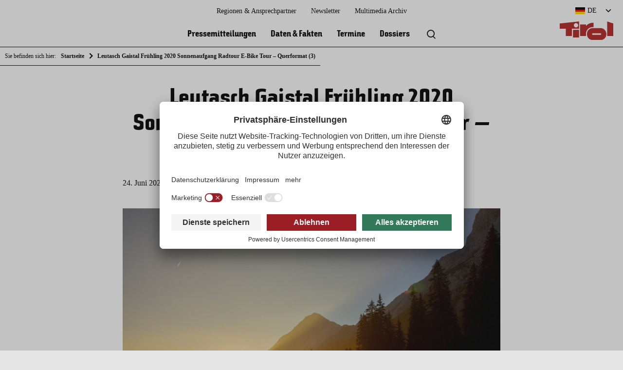

--- FILE ---
content_type: text/html; charset=UTF-8
request_url: https://presse.tirol.at/sausen-schmausen-die-top-5-der-leichten-wanderungen-mit-einkehr-in-der-region-seefeld/238173/leutasch-gaistal-fruehling-2020-sonnenaufgang-radtour-e-bike-tour-querformat-3/
body_size: 9629
content:

<!doctype html>
<html lang="de-DE" class="attachment wp-singular attachment-template-default single single-attachment postid-238267 attachmentid-238267 attachment-jpeg wp-theme-press no-js">
<head>
  <meta charset="UTF-8">
  <meta http-equiv="x-ua-compatible" content="ie=edge">
  <meta name="viewport" content="width=device-width, initial-scale=1.0">
  <meta name='robots' content='index, follow, max-image-preview:large, max-snippet:-1, max-video-preview:-1' />
	<style>img:is([sizes="auto" i], [sizes^="auto," i]) { contain-intrinsic-size: 3000px 1500px }</style>
	<link rel="alternate" hreflang="de" href="https://presse.tirol.at/sausen-schmausen-die-top-5-der-leichten-wanderungen-mit-einkehr-in-der-region-seefeld/238173/leutasch-gaistal-fruehling-2020-sonnenaufgang-radtour-e-bike-tour-querformat-3/" />
<link rel="alternate" hreflang="en" href="https://presse.tirol.at/en/leutasch-gaistal-fruehling-2020-sonnenaufgang-radtour-e-bike-tour-querformat-3-2/" />
<link rel="alternate" hreflang="nl" href="https://presse.tirol.at/nl/leutasch-gaistal-fruehling-2020-sonnenaufgang-radtour-e-bike-tour-querformat-3-2/" />
<link rel="alternate" hreflang="it" href="https://presse.tirol.at/it/leutasch-gaistal-fruehling-2020-sonnenaufgang-radtour-e-bike-tour-querformat-3-2/" />
<link rel="alternate" hreflang="x-default" href="https://presse.tirol.at/sausen-schmausen-die-top-5-der-leichten-wanderungen-mit-einkehr-in-der-region-seefeld/238173/leutasch-gaistal-fruehling-2020-sonnenaufgang-radtour-e-bike-tour-querformat-3/" />

<!-- Google Tag Manager for WordPress by gtm4wp.com -->
<script data-cfasync="false" data-pagespeed-no-defer>
	var gtm4wp_datalayer_name = "dataLayer";
	var dataLayer = dataLayer || [];
</script>
<!-- End Google Tag Manager for WordPress by gtm4wp.com -->
	<!-- This site is optimized with the Yoast SEO plugin v25.1 - https://yoast.com/wordpress/plugins/seo/ -->
	<title>Leutasch Gaistal Frühling 2020 Sonnenaufgang Radtour E-Bike Tour - Querformat (3) - Presse.Tirol</title>
	<link rel="canonical" href="https://presse.tirol.at/sausen-schmausen-die-top-5-der-leichten-wanderungen-mit-einkehr-in-der-region-seefeld/238173/leutasch-gaistal-fruehling-2020-sonnenaufgang-radtour-e-bike-tour-querformat-3/" />
	<meta property="og:locale" content="de_DE" />
	<meta property="og:type" content="article" />
	<meta property="og:title" content="Leutasch Gaistal Frühling 2020 Sonnenaufgang Radtour E-Bike Tour - Querformat (3) - Presse.Tirol" />
	<meta property="og:url" content="https://presse.tirol.at/sausen-schmausen-die-top-5-der-leichten-wanderungen-mit-einkehr-in-der-region-seefeld/238173/leutasch-gaistal-fruehling-2020-sonnenaufgang-radtour-e-bike-tour-querformat-3/" />
	<meta property="og:site_name" content="Presse.Tirol" />
	<meta property="og:image" content="https://presse.tirol.at/sausen-schmausen-die-top-5-der-leichten-wanderungen-mit-einkehr-in-der-region-seefeld/238173/leutasch-gaistal-fruehling-2020-sonnenaufgang-radtour-e-bike-tour-querformat-3" />
	<meta property="og:image:width" content="2560" />
	<meta property="og:image:height" content="1707" />
	<meta property="og:image:type" content="image/jpeg" />
	<meta name="twitter:card" content="summary_large_image" />
	<meta name="twitter:label1" content="Written by" />
	<meta name="twitter:data1" content="Region Seefeld - Tirols Hochplateau" />
	<script type="application/ld+json" class="yoast-schema-graph">{"@context":"https://schema.org","@graph":[{"@type":"WebPage","@id":"https://presse.tirol.at/sausen-schmausen-die-top-5-der-leichten-wanderungen-mit-einkehr-in-der-region-seefeld/238173/leutasch-gaistal-fruehling-2020-sonnenaufgang-radtour-e-bike-tour-querformat-3/","url":"https://presse.tirol.at/sausen-schmausen-die-top-5-der-leichten-wanderungen-mit-einkehr-in-der-region-seefeld/238173/leutasch-gaistal-fruehling-2020-sonnenaufgang-radtour-e-bike-tour-querformat-3/","name":"Leutasch Gaistal Frühling 2020 Sonnenaufgang Radtour E-Bike Tour - Querformat (3) - Presse.Tirol","isPartOf":{"@id":"https://presse.tirol.at/#website"},"primaryImageOfPage":{"@id":"https://presse.tirol.at/sausen-schmausen-die-top-5-der-leichten-wanderungen-mit-einkehr-in-der-region-seefeld/238173/leutasch-gaistal-fruehling-2020-sonnenaufgang-radtour-e-bike-tour-querformat-3/#primaryimage"},"image":{"@id":"https://presse.tirol.at/sausen-schmausen-die-top-5-der-leichten-wanderungen-mit-einkehr-in-der-region-seefeld/238173/leutasch-gaistal-fruehling-2020-sonnenaufgang-radtour-e-bike-tour-querformat-3/#primaryimage"},"thumbnailUrl":"https://presse.tirol.at/app/uploads/2024/06/Leutasch-Gaistal-Fruehling-2020-Sonnenaufgang-Radtour-E-Bike-Tour-Querformat-3.jpg","datePublished":"2024-06-24T08:56:22+00:00","breadcrumb":{"@id":"https://presse.tirol.at/sausen-schmausen-die-top-5-der-leichten-wanderungen-mit-einkehr-in-der-region-seefeld/238173/leutasch-gaistal-fruehling-2020-sonnenaufgang-radtour-e-bike-tour-querformat-3/#breadcrumb"},"inLanguage":"de-DE","potentialAction":[{"@type":"ReadAction","target":["https://presse.tirol.at/sausen-schmausen-die-top-5-der-leichten-wanderungen-mit-einkehr-in-der-region-seefeld/238173/leutasch-gaistal-fruehling-2020-sonnenaufgang-radtour-e-bike-tour-querformat-3/"]}]},{"@type":"ImageObject","inLanguage":"de-DE","@id":"https://presse.tirol.at/sausen-schmausen-die-top-5-der-leichten-wanderungen-mit-einkehr-in-der-region-seefeld/238173/leutasch-gaistal-fruehling-2020-sonnenaufgang-radtour-e-bike-tour-querformat-3/#primaryimage","url":"https://presse.tirol.at/app/uploads/2024/06/Leutasch-Gaistal-Fruehling-2020-Sonnenaufgang-Radtour-E-Bike-Tour-Querformat-3.jpg","contentUrl":"https://presse.tirol.at/app/uploads/2024/06/Leutasch-Gaistal-Fruehling-2020-Sonnenaufgang-Radtour-E-Bike-Tour-Querformat-3.jpg","width":2560,"height":1707},{"@type":"BreadcrumbList","@id":"https://presse.tirol.at/sausen-schmausen-die-top-5-der-leichten-wanderungen-mit-einkehr-in-der-region-seefeld/238173/leutasch-gaistal-fruehling-2020-sonnenaufgang-radtour-e-bike-tour-querformat-3/#breadcrumb","itemListElement":[{"@type":"ListItem","position":1,"name":"Sausen &amp; Schmausen: Die Top 5 der leichten Wanderungen mit Einkehr in der Region Seefeld","item":"https://presse.tirol.at/sausen-schmausen-die-top-5-der-leichten-wanderungen-mit-einkehr-in-der-region-seefeld/238173/"},{"@type":"ListItem","position":2,"name":"Leutasch Gaistal Frühling 2020 Sonnenaufgang Radtour E-Bike Tour &#8211; Querformat (3)"}]},{"@type":"WebSite","@id":"https://presse.tirol.at/#website","url":"https://presse.tirol.at/","name":"Presse.Tirol","description":"Regionale Presseplattform der Tirol Werbung und den Tiroler Tourismusverbänden","potentialAction":[{"@type":"SearchAction","target":{"@type":"EntryPoint","urlTemplate":"https://presse.tirol.at/?s={search_term_string}"},"query-input":{"@type":"PropertyValueSpecification","valueRequired":true,"valueName":"search_term_string"}}],"inLanguage":"de-DE"}]}</script>
	<!-- / Yoast SEO plugin. -->


<script type="text/javascript">
/* <![CDATA[ */
window._wpemojiSettings = {"baseUrl":"https:\/\/s.w.org\/images\/core\/emoji\/15.1.0\/72x72\/","ext":".png","svgUrl":"https:\/\/s.w.org\/images\/core\/emoji\/15.1.0\/svg\/","svgExt":".svg","source":{"concatemoji":"https:\/\/presse.tirol.at\/wp-includes\/js\/wp-emoji-release.min.js?ver=6.8.1"}};
/*! This file is auto-generated */
!function(i,n){var o,s,e;function c(e){try{var t={supportTests:e,timestamp:(new Date).valueOf()};sessionStorage.setItem(o,JSON.stringify(t))}catch(e){}}function p(e,t,n){e.clearRect(0,0,e.canvas.width,e.canvas.height),e.fillText(t,0,0);var t=new Uint32Array(e.getImageData(0,0,e.canvas.width,e.canvas.height).data),r=(e.clearRect(0,0,e.canvas.width,e.canvas.height),e.fillText(n,0,0),new Uint32Array(e.getImageData(0,0,e.canvas.width,e.canvas.height).data));return t.every(function(e,t){return e===r[t]})}function u(e,t,n){switch(t){case"flag":return n(e,"\ud83c\udff3\ufe0f\u200d\u26a7\ufe0f","\ud83c\udff3\ufe0f\u200b\u26a7\ufe0f")?!1:!n(e,"\ud83c\uddfa\ud83c\uddf3","\ud83c\uddfa\u200b\ud83c\uddf3")&&!n(e,"\ud83c\udff4\udb40\udc67\udb40\udc62\udb40\udc65\udb40\udc6e\udb40\udc67\udb40\udc7f","\ud83c\udff4\u200b\udb40\udc67\u200b\udb40\udc62\u200b\udb40\udc65\u200b\udb40\udc6e\u200b\udb40\udc67\u200b\udb40\udc7f");case"emoji":return!n(e,"\ud83d\udc26\u200d\ud83d\udd25","\ud83d\udc26\u200b\ud83d\udd25")}return!1}function f(e,t,n){var r="undefined"!=typeof WorkerGlobalScope&&self instanceof WorkerGlobalScope?new OffscreenCanvas(300,150):i.createElement("canvas"),a=r.getContext("2d",{willReadFrequently:!0}),o=(a.textBaseline="top",a.font="600 32px Arial",{});return e.forEach(function(e){o[e]=t(a,e,n)}),o}function t(e){var t=i.createElement("script");t.src=e,t.defer=!0,i.head.appendChild(t)}"undefined"!=typeof Promise&&(o="wpEmojiSettingsSupports",s=["flag","emoji"],n.supports={everything:!0,everythingExceptFlag:!0},e=new Promise(function(e){i.addEventListener("DOMContentLoaded",e,{once:!0})}),new Promise(function(t){var n=function(){try{var e=JSON.parse(sessionStorage.getItem(o));if("object"==typeof e&&"number"==typeof e.timestamp&&(new Date).valueOf()<e.timestamp+604800&&"object"==typeof e.supportTests)return e.supportTests}catch(e){}return null}();if(!n){if("undefined"!=typeof Worker&&"undefined"!=typeof OffscreenCanvas&&"undefined"!=typeof URL&&URL.createObjectURL&&"undefined"!=typeof Blob)try{var e="postMessage("+f.toString()+"("+[JSON.stringify(s),u.toString(),p.toString()].join(",")+"));",r=new Blob([e],{type:"text/javascript"}),a=new Worker(URL.createObjectURL(r),{name:"wpTestEmojiSupports"});return void(a.onmessage=function(e){c(n=e.data),a.terminate(),t(n)})}catch(e){}c(n=f(s,u,p))}t(n)}).then(function(e){for(var t in e)n.supports[t]=e[t],n.supports.everything=n.supports.everything&&n.supports[t],"flag"!==t&&(n.supports.everythingExceptFlag=n.supports.everythingExceptFlag&&n.supports[t]);n.supports.everythingExceptFlag=n.supports.everythingExceptFlag&&!n.supports.flag,n.DOMReady=!1,n.readyCallback=function(){n.DOMReady=!0}}).then(function(){return e}).then(function(){var e;n.supports.everything||(n.readyCallback(),(e=n.source||{}).concatemoji?t(e.concatemoji):e.wpemoji&&e.twemoji&&(t(e.twemoji),t(e.wpemoji)))}))}((window,document),window._wpemojiSettings);
/* ]]> */
</script>
<link rel='stylesheet' id='frontend/molecules/frameTop/assets/styles/base.css-css' href='https://presse.tirol.at/app/themes/press/dist/frontend/molecules/frameTop/assets/styles/base.c764a611.css' type='text/css' media='all' />
<style id='wp-emoji-styles-inline-css' type='text/css'>

	img.wp-smiley, img.emoji {
		display: inline !important;
		border: none !important;
		box-shadow: none !important;
		height: 1em !important;
		width: 1em !important;
		margin: 0 0.07em !important;
		vertical-align: -0.1em !important;
		background: none !important;
		padding: 0 !important;
	}
</style>
<link rel='stylesheet' id='wp-block-library-css' href='https://presse.tirol.at/wp-includes/css/dist/block-library/style.min.css?ver=6.8.1' type='text/css' media='all' />
<style id='classic-theme-styles-inline-css' type='text/css'>
/*! This file is auto-generated */
.wp-block-button__link{color:#fff;background-color:#32373c;border-radius:9999px;box-shadow:none;text-decoration:none;padding:calc(.667em + 2px) calc(1.333em + 2px);font-size:1.125em}.wp-block-file__button{background:#32373c;color:#fff;text-decoration:none}
</style>
<link rel='stylesheet' id='wp-components-css' href='https://presse.tirol.at/wp-includes/css/dist/components/style.min.css?ver=6.8.1' type='text/css' media='all' />
<link rel='stylesheet' id='wp-preferences-css' href='https://presse.tirol.at/wp-includes/css/dist/preferences/style.min.css?ver=6.8.1' type='text/css' media='all' />
<link rel='stylesheet' id='wp-block-editor-css' href='https://presse.tirol.at/wp-includes/css/dist/block-editor/style.min.css?ver=6.8.1' type='text/css' media='all' />
<link rel='stylesheet' id='wp-reusable-blocks-css' href='https://presse.tirol.at/wp-includes/css/dist/reusable-blocks/style.min.css?ver=6.8.1' type='text/css' media='all' />
<link rel='stylesheet' id='wp-patterns-css' href='https://presse.tirol.at/wp-includes/css/dist/patterns/style.min.css?ver=6.8.1' type='text/css' media='all' />
<link rel='stylesheet' id='wp-editor-css' href='https://presse.tirol.at/wp-includes/css/dist/editor/style.min.css?ver=6.8.1' type='text/css' media='all' />
<link rel='stylesheet' id='bynder_block-cgb-style-css-css' href='https://presse.tirol.at/app/plugins/bynder/dist/blocks.style.build.css' type='text/css' media='all' />
<style id='co-authors-plus-coauthors-style-inline-css' type='text/css'>
.wp-block-co-authors-plus-coauthors.is-layout-flow [class*=wp-block-co-authors-plus]{display:inline}

</style>
<style id='co-authors-plus-avatar-style-inline-css' type='text/css'>
.wp-block-co-authors-plus-avatar :where(img){height:auto;max-width:100%;vertical-align:bottom}.wp-block-co-authors-plus-coauthors.is-layout-flow .wp-block-co-authors-plus-avatar :where(img){vertical-align:middle}.wp-block-co-authors-plus-avatar:is(.alignleft,.alignright){display:table}.wp-block-co-authors-plus-avatar.aligncenter{display:table;margin-inline:auto}

</style>
<style id='co-authors-plus-image-style-inline-css' type='text/css'>
.wp-block-co-authors-plus-image{margin-bottom:0}.wp-block-co-authors-plus-image :where(img){height:auto;max-width:100%;vertical-align:bottom}.wp-block-co-authors-plus-coauthors.is-layout-flow .wp-block-co-authors-plus-image :where(img){vertical-align:middle}.wp-block-co-authors-plus-image:is(.alignfull,.alignwide) :where(img){width:100%}.wp-block-co-authors-plus-image:is(.alignleft,.alignright){display:table}.wp-block-co-authors-plus-image.aligncenter{display:table;margin-inline:auto}

</style>
<style id='global-styles-inline-css' type='text/css'>
:root{--wp--preset--aspect-ratio--square: 1;--wp--preset--aspect-ratio--4-3: 4/3;--wp--preset--aspect-ratio--3-4: 3/4;--wp--preset--aspect-ratio--3-2: 3/2;--wp--preset--aspect-ratio--2-3: 2/3;--wp--preset--aspect-ratio--16-9: 16/9;--wp--preset--aspect-ratio--9-16: 9/16;--wp--preset--color--black: #000000;--wp--preset--color--cyan-bluish-gray: #abb8c3;--wp--preset--color--white: #ffffff;--wp--preset--color--pale-pink: #f78da7;--wp--preset--color--vivid-red: #cf2e2e;--wp--preset--color--luminous-vivid-orange: #ff6900;--wp--preset--color--luminous-vivid-amber: #fcb900;--wp--preset--color--light-green-cyan: #7bdcb5;--wp--preset--color--vivid-green-cyan: #00d084;--wp--preset--color--pale-cyan-blue: #8ed1fc;--wp--preset--color--vivid-cyan-blue: #0693e3;--wp--preset--color--vivid-purple: #9b51e0;--wp--preset--gradient--vivid-cyan-blue-to-vivid-purple: linear-gradient(135deg,rgba(6,147,227,1) 0%,rgb(155,81,224) 100%);--wp--preset--gradient--light-green-cyan-to-vivid-green-cyan: linear-gradient(135deg,rgb(122,220,180) 0%,rgb(0,208,130) 100%);--wp--preset--gradient--luminous-vivid-amber-to-luminous-vivid-orange: linear-gradient(135deg,rgba(252,185,0,1) 0%,rgba(255,105,0,1) 100%);--wp--preset--gradient--luminous-vivid-orange-to-vivid-red: linear-gradient(135deg,rgba(255,105,0,1) 0%,rgb(207,46,46) 100%);--wp--preset--gradient--very-light-gray-to-cyan-bluish-gray: linear-gradient(135deg,rgb(238,238,238) 0%,rgb(169,184,195) 100%);--wp--preset--gradient--cool-to-warm-spectrum: linear-gradient(135deg,rgb(74,234,220) 0%,rgb(151,120,209) 20%,rgb(207,42,186) 40%,rgb(238,44,130) 60%,rgb(251,105,98) 80%,rgb(254,248,76) 100%);--wp--preset--gradient--blush-light-purple: linear-gradient(135deg,rgb(255,206,236) 0%,rgb(152,150,240) 100%);--wp--preset--gradient--blush-bordeaux: linear-gradient(135deg,rgb(254,205,165) 0%,rgb(254,45,45) 50%,rgb(107,0,62) 100%);--wp--preset--gradient--luminous-dusk: linear-gradient(135deg,rgb(255,203,112) 0%,rgb(199,81,192) 50%,rgb(65,88,208) 100%);--wp--preset--gradient--pale-ocean: linear-gradient(135deg,rgb(255,245,203) 0%,rgb(182,227,212) 50%,rgb(51,167,181) 100%);--wp--preset--gradient--electric-grass: linear-gradient(135deg,rgb(202,248,128) 0%,rgb(113,206,126) 100%);--wp--preset--gradient--midnight: linear-gradient(135deg,rgb(2,3,129) 0%,rgb(40,116,252) 100%);--wp--preset--font-size--small: 13px;--wp--preset--font-size--medium: 20px;--wp--preset--font-size--large: 36px;--wp--preset--font-size--x-large: 42px;--wp--preset--spacing--20: 0.44rem;--wp--preset--spacing--30: 0.67rem;--wp--preset--spacing--40: 1rem;--wp--preset--spacing--50: 1.5rem;--wp--preset--spacing--60: 2.25rem;--wp--preset--spacing--70: 3.38rem;--wp--preset--spacing--80: 5.06rem;--wp--preset--shadow--natural: 6px 6px 9px rgba(0, 0, 0, 0.2);--wp--preset--shadow--deep: 12px 12px 50px rgba(0, 0, 0, 0.4);--wp--preset--shadow--sharp: 6px 6px 0px rgba(0, 0, 0, 0.2);--wp--preset--shadow--outlined: 6px 6px 0px -3px rgba(255, 255, 255, 1), 6px 6px rgba(0, 0, 0, 1);--wp--preset--shadow--crisp: 6px 6px 0px rgba(0, 0, 0, 1);}:where(.is-layout-flex){gap: 0.5em;}:where(.is-layout-grid){gap: 0.5em;}body .is-layout-flex{display: flex;}.is-layout-flex{flex-wrap: wrap;align-items: center;}.is-layout-flex > :is(*, div){margin: 0;}body .is-layout-grid{display: grid;}.is-layout-grid > :is(*, div){margin: 0;}:where(.wp-block-columns.is-layout-flex){gap: 2em;}:where(.wp-block-columns.is-layout-grid){gap: 2em;}:where(.wp-block-post-template.is-layout-flex){gap: 1.25em;}:where(.wp-block-post-template.is-layout-grid){gap: 1.25em;}.has-black-color{color: var(--wp--preset--color--black) !important;}.has-cyan-bluish-gray-color{color: var(--wp--preset--color--cyan-bluish-gray) !important;}.has-white-color{color: var(--wp--preset--color--white) !important;}.has-pale-pink-color{color: var(--wp--preset--color--pale-pink) !important;}.has-vivid-red-color{color: var(--wp--preset--color--vivid-red) !important;}.has-luminous-vivid-orange-color{color: var(--wp--preset--color--luminous-vivid-orange) !important;}.has-luminous-vivid-amber-color{color: var(--wp--preset--color--luminous-vivid-amber) !important;}.has-light-green-cyan-color{color: var(--wp--preset--color--light-green-cyan) !important;}.has-vivid-green-cyan-color{color: var(--wp--preset--color--vivid-green-cyan) !important;}.has-pale-cyan-blue-color{color: var(--wp--preset--color--pale-cyan-blue) !important;}.has-vivid-cyan-blue-color{color: var(--wp--preset--color--vivid-cyan-blue) !important;}.has-vivid-purple-color{color: var(--wp--preset--color--vivid-purple) !important;}.has-black-background-color{background-color: var(--wp--preset--color--black) !important;}.has-cyan-bluish-gray-background-color{background-color: var(--wp--preset--color--cyan-bluish-gray) !important;}.has-white-background-color{background-color: var(--wp--preset--color--white) !important;}.has-pale-pink-background-color{background-color: var(--wp--preset--color--pale-pink) !important;}.has-vivid-red-background-color{background-color: var(--wp--preset--color--vivid-red) !important;}.has-luminous-vivid-orange-background-color{background-color: var(--wp--preset--color--luminous-vivid-orange) !important;}.has-luminous-vivid-amber-background-color{background-color: var(--wp--preset--color--luminous-vivid-amber) !important;}.has-light-green-cyan-background-color{background-color: var(--wp--preset--color--light-green-cyan) !important;}.has-vivid-green-cyan-background-color{background-color: var(--wp--preset--color--vivid-green-cyan) !important;}.has-pale-cyan-blue-background-color{background-color: var(--wp--preset--color--pale-cyan-blue) !important;}.has-vivid-cyan-blue-background-color{background-color: var(--wp--preset--color--vivid-cyan-blue) !important;}.has-vivid-purple-background-color{background-color: var(--wp--preset--color--vivid-purple) !important;}.has-black-border-color{border-color: var(--wp--preset--color--black) !important;}.has-cyan-bluish-gray-border-color{border-color: var(--wp--preset--color--cyan-bluish-gray) !important;}.has-white-border-color{border-color: var(--wp--preset--color--white) !important;}.has-pale-pink-border-color{border-color: var(--wp--preset--color--pale-pink) !important;}.has-vivid-red-border-color{border-color: var(--wp--preset--color--vivid-red) !important;}.has-luminous-vivid-orange-border-color{border-color: var(--wp--preset--color--luminous-vivid-orange) !important;}.has-luminous-vivid-amber-border-color{border-color: var(--wp--preset--color--luminous-vivid-amber) !important;}.has-light-green-cyan-border-color{border-color: var(--wp--preset--color--light-green-cyan) !important;}.has-vivid-green-cyan-border-color{border-color: var(--wp--preset--color--vivid-green-cyan) !important;}.has-pale-cyan-blue-border-color{border-color: var(--wp--preset--color--pale-cyan-blue) !important;}.has-vivid-cyan-blue-border-color{border-color: var(--wp--preset--color--vivid-cyan-blue) !important;}.has-vivid-purple-border-color{border-color: var(--wp--preset--color--vivid-purple) !important;}.has-vivid-cyan-blue-to-vivid-purple-gradient-background{background: var(--wp--preset--gradient--vivid-cyan-blue-to-vivid-purple) !important;}.has-light-green-cyan-to-vivid-green-cyan-gradient-background{background: var(--wp--preset--gradient--light-green-cyan-to-vivid-green-cyan) !important;}.has-luminous-vivid-amber-to-luminous-vivid-orange-gradient-background{background: var(--wp--preset--gradient--luminous-vivid-amber-to-luminous-vivid-orange) !important;}.has-luminous-vivid-orange-to-vivid-red-gradient-background{background: var(--wp--preset--gradient--luminous-vivid-orange-to-vivid-red) !important;}.has-very-light-gray-to-cyan-bluish-gray-gradient-background{background: var(--wp--preset--gradient--very-light-gray-to-cyan-bluish-gray) !important;}.has-cool-to-warm-spectrum-gradient-background{background: var(--wp--preset--gradient--cool-to-warm-spectrum) !important;}.has-blush-light-purple-gradient-background{background: var(--wp--preset--gradient--blush-light-purple) !important;}.has-blush-bordeaux-gradient-background{background: var(--wp--preset--gradient--blush-bordeaux) !important;}.has-luminous-dusk-gradient-background{background: var(--wp--preset--gradient--luminous-dusk) !important;}.has-pale-ocean-gradient-background{background: var(--wp--preset--gradient--pale-ocean) !important;}.has-electric-grass-gradient-background{background: var(--wp--preset--gradient--electric-grass) !important;}.has-midnight-gradient-background{background: var(--wp--preset--gradient--midnight) !important;}.has-small-font-size{font-size: var(--wp--preset--font-size--small) !important;}.has-medium-font-size{font-size: var(--wp--preset--font-size--medium) !important;}.has-large-font-size{font-size: var(--wp--preset--font-size--large) !important;}.has-x-large-font-size{font-size: var(--wp--preset--font-size--x-large) !important;}
:where(.wp-block-post-template.is-layout-flex){gap: 1.25em;}:where(.wp-block-post-template.is-layout-grid){gap: 1.25em;}
:where(.wp-block-columns.is-layout-flex){gap: 2em;}:where(.wp-block-columns.is-layout-grid){gap: 2em;}
:root :where(.wp-block-pullquote){font-size: 1.5em;line-height: 1.6;}
</style>
<link rel='stylesheet' id='wpml-legacy-dropdown-0-css' href='https://presse.tirol.at/app/plugins/wordpress.sitepress-multilingual-cms/templates/language-switchers/legacy-dropdown/style.min.css?ver=1' type='text/css' media='all' />
<link rel='stylesheet' id='icomoon-css' href='https://presse.tirol.at/app/themes/press/dist/frontend/_vendor/fonts/icomoon.23179879.css' type='text/css' media='all' />
<link rel='stylesheet' id='tw_character-css' href='https://presse.tirol.at/app/themes/press/dist/frontend/_vendor/fonts/tw_character/400.6fc560ad.css' type='text/css' media='all' />
<link rel='stylesheet' id='tw_character_cyrillic-css' href='https://presse.tirol.at/app/themes/press/dist/frontend/_vendor/fonts/tw_character/sans_cyrillic.5fa593de.css' type='text/css' media='all' />
<link rel='stylesheet' id='tw_character_pro-css' href='https://presse.tirol.at/app/themes/press/dist/frontend/_vendor/fonts/tw_character/sans_pro.0dd65cca.css' type='text/css' media='all' />
<script type="text/javascript" src="https://presse.tirol.at/app/plugins/wordpress.sitepress-multilingual-cms/templates/language-switchers/legacy-dropdown/script.min.js?ver=1" id="wpml-legacy-dropdown-0-js"></script>
<link rel="https://api.w.org/" href="https://presse.tirol.at/wp-json/" /><link rel="alternate" title="JSON" type="application/json" href="https://presse.tirol.at/wp-json/wp/v2/media/238267" /><link rel="EditURI" type="application/rsd+xml" title="RSD" href="https://presse.tirol.at/xmlrpc.php?rsd" />
<meta name="generator" content="WordPress 6.8.1" />
<link rel='shortlink' href='https://presse.tirol.at/?p=238267' />
<link rel="alternate" title="oEmbed (JSON)" type="application/json+oembed" href="https://presse.tirol.at/wp-json/oembed/1.0/embed?url=https%3A%2F%2Fpresse.tirol.at%2Fsausen-schmausen-die-top-5-der-leichten-wanderungen-mit-einkehr-in-der-region-seefeld%2F238173%2Fleutasch-gaistal-fruehling-2020-sonnenaufgang-radtour-e-bike-tour-querformat-3%2F" />
<link rel="alternate" title="oEmbed (XML)" type="text/xml+oembed" href="https://presse.tirol.at/wp-json/oembed/1.0/embed?url=https%3A%2F%2Fpresse.tirol.at%2Fsausen-schmausen-die-top-5-der-leichten-wanderungen-mit-einkehr-in-der-region-seefeld%2F238173%2Fleutasch-gaistal-fruehling-2020-sonnenaufgang-radtour-e-bike-tour-querformat-3%2F&#038;format=xml" />
<meta name="generator" content="WPML ver:4.7.4 stt:37,1,3,27;" />

<!-- Google Tag Manager for WordPress by gtm4wp.com -->
<!-- GTM Container placement set to footer -->
<script data-cfasync="false" data-pagespeed-no-defer>
	var dataLayer_content = {"pagePostType":"attachment","pagePostType2":"single-attachment","pagePostAuthor":"Region Seefeld - Tirols Hochplateau"};
	dataLayer.push( dataLayer_content );
</script>
<script data-cfasync="false" data-pagespeed-no-defer>
(function(w,d,s,l,i){w[l]=w[l]||[];w[l].push({'gtm.start':
new Date().getTime(),event:'gtm.js'});var f=d.getElementsByTagName(s)[0],
j=d.createElement(s),dl=l!='dataLayer'?'&l='+l:'';j.async=true;j.src=
'//www.googletagmanager.com/gtm.js?id='+i+dl;f.parentNode.insertBefore(j,f);
})(window,document,'script','dataLayer','GTM-5XNCXT8');
</script>
<!-- End Google Tag Manager for WordPress by gtm4wp.com --><link rel="icon" href="https://presse.tirol.at/app/uploads/2022/02/cropped-favicon-32x32.png" sizes="32x32" />
<link rel="icon" href="https://presse.tirol.at/app/uploads/2022/02/cropped-favicon-192x192.png" sizes="192x192" />
<link rel="apple-touch-icon" href="https://presse.tirol.at/app/uploads/2022/02/cropped-favicon-180x180.png" />
<meta name="msapplication-TileImage" content="https://presse.tirol.at/app/uploads/2022/02/cropped-favicon-270x270.png" />
  <script id="usercentrics-cmp" src=https://app.usercentrics.eu/browser-ui/latest/loader.js data-settings-id="pHjpzlMT1" data-language="de" async></script>
</head>
<body>

<section id="mainWrapper">
    <nav id="breadcrumb">

      <div class="grid__wrapper">
        <div class="grid__row">
          <div class=" grid__col col--ty--12 col--sm--12 col--md--12 col--lg--12">

            <ul>
              <li>Sie befinden sich hier:</li>
              <li><a href="https://presse.tirol.at">Startseite</a></li>
              <li class="post post-attachment current-item">Leutasch Gaistal Frühling 2020 Sonnenaufgang Radtour E-Bike Tour &#8211; Querformat (3)</li>            </ul>

          </div>
        </div>
      </div>

    </nav>
  

<nav id="skipnav" aria-label="Seitenbereiche">
  <ul class="skipnav__list">
    <li class="skipnav__item">
      <a href="javascript:void(0);" onclick="document.getElementById('quickSearch').style.display='block'; document.querySelector('#quickSearch input').focus()" class="skipnav__link hide">Zur Suche</a>
      <a href="#mainNavi" class="skipnav__link hide">Zur Hauptnavigation</a>
      <a href="#mainContent" class="skipnav__link hide">Zum Inhaltsbereich</a>
      <a href="#pageFooter" class="skipnav__link hide">Zum Footer</a>
    </li>
  </ul>
</nav>

<header id="pageHeader">

  <a href="https://presse.tirol.at" id="pageHeader__logo" class="de" title="zurück zur Startseite">
    <img src="https://presse.tirol.at/app/themes/press/dist/frontend/organisms/pageHeader/assets/images/logoDE.ebf3f10a.svg" alt="Logo Tirol" />
  </a>

  <a href="javascript:void(0);" id="navi" class="icon" onclick="document.getElementById('mainNavi').classList.toggle('active'); document.getElementById('mainNavi__closer').classList.toggle('active');">
    <span class="icon"></span>
    <span class="label">Menü</span>
  </a>
  
<nav id="mainNavi">

      <div class="mainNavi__header">
      <div id="languages" tabindex="0">

        <div class="languages__selection icon"><span class="lang de">
          DE</span></div>
        <ul class="languages__list">

          <li><a href="https://presse.tirol.at/en/leutasch-gaistal-fruehling-2020-sonnenaufgang-radtour-e-bike-tour-querformat-3-2/" class="languages__list__item en ">English </a></li><li><a href="https://presse.tirol.at/nl/leutasch-gaistal-fruehling-2020-sonnenaufgang-radtour-e-bike-tour-querformat-3-2/" class="languages__list__item nl ">Nederlands </a></li><li><a href="https://presse.tirol.at/it/leutasch-gaistal-fruehling-2020-sonnenaufgang-radtour-e-bike-tour-querformat-3-2/" class="languages__list__item it ">Italiano </a></li>        </ul>
      </div>
    </div>
  
  <ul id="mainNavi__body" class="menu"><li class="mainNavi__body__item" itemscope itemtype="http://schema.org/SiteNavigationElement"><a href="https://presse.tirol.at/pressemitteilungen/" class="mainNavi__body__item__link"  itemprop="url"><span itemprop="name">Pressemitteilungen</span></a></li><li class="mainNavi__body__item" itemscope itemtype="http://schema.org/SiteNavigationElement"><a href="https://presse.tirol.at/daten-fakten/" class="mainNavi__body__item__link"  itemprop="url"><span itemprop="name">Daten &#038; Fakten</span></a></li><li class="mainNavi__body__item" itemscope itemtype="http://schema.org/SiteNavigationElement"><a href="https://presse.tirol.at/termine/" class="mainNavi__body__item__link"  itemprop="url"><span itemprop="name">Termine</span></a></li><li class="mainNavi__body__item" itemscope itemtype="http://schema.org/SiteNavigationElement"><a href="https://presse.tirol.at/dossiers/" class="mainNavi__body__item__link"  itemprop="url"><span itemprop="name">Dossiers</span></a></li></ul>

  <ul id="mainNavi__search">
    <li class="mainNavi__search__trigger__quickSearch">
      <button class="icon" onclick="document.getElementById('quickSearch').style.display='block'; document.querySelector('#quickSearch input').focus()" aria-haspopup="dialog" title="Suche öffnen">
        <span class="none">Volltextsuche</span>
      </button>
    </li>
  </ul>


  <ul id="mainNavi__meta" class="menu"><li class="mainNavi__meta__item" itemscope itemtype="http://schema.org/SiteNavigationElement"><a href="https://presse.tirol.at/regionen-ansprechpartner/" class="mainNavi__meta__item__link"  itemprop="url"><span itemprop="name">Regionen &#038; Ansprechpartner</span></a></li><li class="mainNavi__meta__item" itemscope itemtype="http://schema.org/SiteNavigationElement"><a href="https://presse.tirol.at/newsletter/" class="mainNavi__meta__item__link"  itemprop="url"><span itemprop="name">Newsletter</span></a></li><li class="mainNavi__meta__item" itemscope itemtype="http://schema.org/SiteNavigationElement"><a href="https://content.tirol.at/" class="mainNavi__meta__item__link" target="_blank" itemprop="url"><span itemprop="name">Multimedia Archiv</span></a></li></ul>
  <a href="javascript:void(0);" id="mainNavi__closer" class="icon" onclick="document.getElementById('mainNavi').classList.toggle('active'); document.getElementById('mainNavi__closer').classList.toggle('active');">Schließen</a>
</nav>

  <a href="https://presse.tirol.at" id="home" class="icon">
    <span class="icon"></span>
    <span class="label">Startseite</span>
  </a>

  <a href="javascript:void(0);" id="search" class="icon" onclick="document.getElementById('quickSearch').style.display='block'">
    <span class="icon"></span>
    <span class="label">Suche</span>
  </a>
  <form id="quickSearch" action="https://presse.tirol.at" role="dialog">
  <label for="quickSearch__input" class="none">Volltextsuche</label>
  <input id="quickSearch__input" type="search" name="s" value="" placeholder="Suchbegriff eingeben" />
  <a href="javascript:void(0);" id="quickSearch__closer" class="icon" onclick="document.getElementById('quickSearch').style.display='none'"></a>
</form>

</header>


<main id="mainContent">
      
  
<div class="grid__wrapper">
  <div class="grid__row">
    <div class="grid__col col--gutter col--ty--12 col--sm--10 col--sm--offset--1 col--md--10 col--md--offset--1 col--lg--8 col--lg--offset--2">

      <article class="bodycopy">
        <h1>Leutasch Gaistal Frühling 2020 Sonnenaufgang Radtour E-Bike Tour &#8211; Querformat (3)</h1>

        <p> 24. Juni 2024</p>


        
        <figure class="upright">
          <picture>
            <picture class="original"><img src="https://presse.tirol.at/app/uploads/2024/06/Leutasch-Gaistal-Fruehling-2020-Sonnenaufgang-Radtour-E-Bike-Tour-Querformat-3-1024x683.jpg" alt="" width="1024" height="683"></picture>          </picture>
          <figcaption></figcaption>
        </figure>

        <div class="bodycopy__buttonSection">
          
<a href="javascript:void(0)" class="link--downloadButton -js-termsOfUseTrigger">
  <span class="icon-download"></span>
  Herunterladen  </a>
          <div class="termsOfUse">
  <div class="termsOfUse__content">
    <p>
      Hiermit bestätige ich, dass ich die <a href="https://presse.tirol.at/agb/" target="_blank">Allgemeinen Geschäftsbedingungen</a> gelesen und akzeptiert habe.    </p>

    <button class="button--close">
      Abbrechen    </button>
    <a href="https://presse.tirol.at/app/uploads/2024/06/Leutasch-Gaistal-Fruehling-2020-Sonnenaufgang-Radtour-E-Bike-Tour-Querformat-3.jpg" class="button--download" download="">
      Herunterladen    </a>


    <button class="button--closeIcon">
      <span class="icon-cross"></span>
    </button>
  </div>
</div>
        </div>


      </article>

    </div>
  </div>
</div>

  
<div class="grid__col col--ty--12 col--sm--5 col--sm--offset--1 col--md--4 col--md--offset--1 col--lg--4 col--lg--offset--4">

  <article class="teaser__mediaData">

    <h2 class="teaser__mediaData__headline">Bilddaten</h2>

    <p class="teaser__mediaData__content">
            <span class="teaser__mediaData__content__data">
        <span class="title">Bildtitel:</span>
        <span class="data">Leutasch Gaistal Frühling 2020 Sonnenaufgang Radtour E-Bike Tour &#8211; Querformat (3)</span>
      </span>
            <span class="teaser__mediaData__content__data">
        <span class="title">Bildnummer:</span>
        <span class="data">238267</span>
      </span>
            <span class="teaser__mediaData__content__data">
        <span class="title">Aufnahmedatum:</span>
        <span class="data">20.10.2018 07:42:11</span>
      </span>
      
            <span class="teaser__mediaData__content__data">
        <span class="title">Copyright:</span>
        <span class="data">&copy; Region Seefeld</span>
      </span>
          </p>
  </article>

</div>
  
<div class="grid__wrapper">
  <div class="grid__row">
    <div class="grid__col col--ty--12 col--sm--10 col--sm--offset--1 col--md--10 col--md--offset--1 col--lg--8 col--lg--offset--2">

      <form id="teaser--newsletter" method="post" action="https://presse.tirol.at/newsletter/">
        <fieldset>

          <legend class="teaser--newsletter__headline">Tirol Presse Newsletter</legend>

          <p class="teaser--newsletter__comment">Kostenlos und bequem in Ihr Postfach: die wichtigsten Tourismus-News aus Tirol</p>

          <div class="formRow">
            <label for="teaser--newsletter__input" class="hide">E-Mail Adresse</label>
            <input type="email" id="teaser--newsletter__input" name="email" placeholder="E-Mail eingeben" />
            <button type="submit">Jetzt anmelden</button>
          </div>

          <div class="formRow">
            <input type="checkbox" id="teaser--newsletter__privacy"  name="privacy" value="privacy" />
            <label for="teaser--newsletter__privacy" class="label--check">Ich stimme der <a href="https://presse.tirol.at/datenschutz/" target="_blank">Datenschutzerklärung</a> zu <abbr title="Pflichtfelder bitte ausfüllen">*</abbr></label>
          </div>

          <div class="formRow">
            <input type="checkbox" id="teaser--newsletter__agb"  name="agb" value="agb" />
            <label for="teaser--newsletter__agb" class="label--check">Ich habe die <a href="https://presse.tirol.at/agb/" target="_blank">Allgemeinen Geschäftsbedingungen (AGB)</a> gelesen <abbr title="Pflichtfelder bitte ausfüllen">*</abbr></label>
          </div>
          <div class="formRow">
            <div class="g-recaptcha" data-sitekey="6LelnskcAAAAAO5MkpxmrDvuoe6kMU6GDqvm5kzP"></div>
          </div>
        </fieldset>
      </form>

    </div>
  </div>
</div>

</main>

<footer id="pageFooter">

  <div class="grid__wrapper">
    <div class="grid__row">

      <div class="grid__col col--gutter col--ty--12 col--sm--6 col--md--4 col--lg--4">

  <article class="pageFooter__contact">
    <h6>Tirol Werbung</h6>
    <p>Maria-Theresien-Straße 55 &middot; 6020 Innsbruck<br>
      <a href="tel:+435125320656">+43.512.5320-656</a>  &middot; <a href="mailto:presse@tirol.at">presse@tirol.at</a></p>
  </article>

</div>
      <div class="grid__col col--gutter col--ty--12 col--sm--6 col--md--4 col--lg--4">

  <ul id="menu-footer" class="pageFooter__metaNavi"><li class="" itemscope itemtype="http://schema.org/SiteNavigationElement"><a href="https://presse.tirol.at/rss-feeds/" class="__link"  itemprop="url"><span itemprop="name">RSS-Feeds</span></a></li><li class="" itemscope itemtype="http://schema.org/SiteNavigationElement"><a href="https://presse.tirol.at/impressum/" class="__link"  itemprop="url"><span itemprop="name">Impressum</span></a></li><li class="" itemscope itemtype="http://schema.org/SiteNavigationElement"><a href="https://presse.tirol.at/datenschutz/" class="__link"  itemprop="url"><span itemprop="name">Datenschutzerklärung</span></a></li><li class="" itemscope itemtype="http://schema.org/SiteNavigationElement"><a href="https://presse.tirol.at/barrierefreiheitserklaerung/" class="__link"  itemprop="url"><span itemprop="name">Barrierefreiheitserklärung</span></a></li><li class="" itemscope itemtype="http://schema.org/SiteNavigationElement"><a href="https://presse.tirol.at/agb/" class="__link"  itemprop="url"><span itemprop="name">AGBs</span></a></li><li class="" itemscope itemtype="http://schema.org/SiteNavigationElement"><a href="https://presse.tirol.at/haeufig-gestellte-fragen/" class="__link"  itemprop="url"><span itemprop="name">FAQs</span></a></li><li class="" itemscope itemtype="http://schema.org/SiteNavigationElement"><a href="https://content.tirol.at/" class="__link" target="_blank" itemprop="url"><span itemprop="name">Bildarchiv</span></a></li><li class="" itemscope itemtype="http://schema.org/SiteNavigationElement"><a href="https://www.b2b.tirol" class="__link" target="_blank" itemprop="url"><span itemprop="name">B2B</span></a></li><li class="" itemscope itemtype="http://schema.org/SiteNavigationElement"><a href="https://www.tirol.at" class="__link" target="_blank" itemprop="url"><span itemprop="name">tirol.at</span></a></li><li class="" itemscope="" itemtype="http://schema.org/SiteNavigationElement"><a href="#" onClick="javascript:UC_UI.showSecondLayer();" class="__link" itemprop="url"><span itemprop="name">Datenschutz Einstellungen</span></a></li></ul></div>
      <div class="grid__col col--gutter col--ty--12 col--sm--12 col--md--4 col--lg--4">

  <div class="pageFooter__socialMedia">
  <ul id="menu-social-media-icons" class="menu"><li><a href="https://www.facebook.com/tirol" target="_blank" title="Facebook" class="icon facebook"><span class="hide">Facebook</span></a></li></li><li><a href="https://twitter.com/tirol" target="_blank" title="Twitter" class="icon twitter"><span class="hide">Twitter</span></a></li></li><li><a href="https://www.youtube.com/user/tirol" target="_blank" title="YouTube" class="icon youtube"><span class="hide">YouTube</span></a></li></li><li><a href="https://www.tirol.at/blog" target="_blank" title="Blogger" class="icon blogger"><span class="hide">Blogger</span></a></li></li><li><a href="https://www.instagram.com/visittirol/" target="_blank" title="Instagram" class="icon instagram"><span class="hide">Instagram</span></a></li></li><li><a href="https://www.pinterest.de/tirol/" target="_blank" title="Pinterest" class="icon pinterest"><span class="hide">Pinterest</span></a></li></li><li><a href="https://presse.tirol.at/rss-feeds/" target="_blank" title="Feed" class="icon feed"><span class="hide">Feed</span></a></li></li></ul>  </div>

</div>

    </div>
  </div>

  <div class="pageFooter__copyright">&copy; 2026 Tirol Werbung</div>

</footer>


    
</section>
<script type="speculationrules">
{"prefetch":[{"source":"document","where":{"and":[{"href_matches":"\/*"},{"not":{"href_matches":["\/wp-*.php","\/wp-admin\/*","\/app\/uploads\/*","\/app\/*","\/app\/plugins\/*","\/app\/themes\/press\/*","\/*\\?(.+)"]}},{"not":{"selector_matches":"a[rel~=\"nofollow\"]"}},{"not":{"selector_matches":".no-prefetch, .no-prefetch a"}}]},"eagerness":"conservative"}]}
</script>

<!-- GTM Container placement set to footer -->
<!-- Google Tag Manager (noscript) -->
				<noscript><iframe src="https://www.googletagmanager.com/ns.html?id=GTM-5XNCXT8" height="0" width="0" style="display:none;visibility:hidden" aria-hidden="true"></iframe></noscript>
<!-- End Google Tag Manager (noscript) --><link rel='stylesheet' id='frontend/molecules/breadcrumb/assets/styles/base.css-css' href='https://presse.tirol.at/app/themes/press/dist/frontend/molecules/breadcrumb/assets/styles/base.90a6ce5e.css' type='text/css' media='all' />
<link rel='stylesheet' id='frontend/atoms/grid/assets/styles/base.css-css' href='https://presse.tirol.at/app/themes/press/dist/frontend/atoms/grid/assets/styles/base.187a3a22.css' type='text/css' media='all' />
<link rel='stylesheet' id='frontend/organisms/pageHeader/assets/styles/base.css-css' href='https://presse.tirol.at/app/themes/press/dist/frontend/organisms/pageHeader/assets/styles/base.4f992caa.css' type='text/css' media='all' />
<link rel='stylesheet' id='frontend/molecules/skipNav/assets/styles/base.css-css' href='https://presse.tirol.at/app/themes/press/dist/frontend/molecules/skipNav/assets/styles/base.9adf813f.css' type='text/css' media='all' />
<link rel='stylesheet' id='frontend/molecules/mainNavi/assets/styles/base.css-css' href='https://presse.tirol.at/app/themes/press/dist/frontend/molecules/mainNavi/assets/styles/base.e96fcf95.css' type='text/css' media='all' />
<link rel='stylesheet' id='frontend/molecules/quickSearch/assets/styles/base.css-css' href='https://presse.tirol.at/app/themes/press/dist/frontend/molecules/quickSearch/assets/styles/base.19fd7b30.css' type='text/css' media='all' />
<link rel='stylesheet' id='frontend/molecules/article--image/assets/styles/base.css-css' href='https://presse.tirol.at/app/themes/press/dist/frontend/molecules/article--image/assets/styles/base.a7248088.css' type='text/css' media='all' />
<link rel='stylesheet' id='frontend/molecules/bodycopy/assets/styles/base.css-css' href='https://presse.tirol.at/app/themes/press/dist/frontend/molecules/bodycopy/assets/styles/base.ccd390c4.css' type='text/css' media='all' />
<link rel='stylesheet' id='frontend/atoms/link.downloadButton/assets/styles/base.css-css' href='https://presse.tirol.at/app/themes/press/dist/frontend/atoms/link.downloadButton/assets/styles/base.0e058036.css' type='text/css' media='all' />
<link rel='stylesheet' id='frontend/atoms/termsOfUse/assets/styles/base.css-css' href='https://presse.tirol.at/app/themes/press/dist/frontend/atoms/termsOfUse/assets/styles/base.85a68044.css' type='text/css' media='all' />
<link rel='stylesheet' id='frontend/molecules/teaser__mediaData--image/assets/styles/base.css-css' href='https://presse.tirol.at/app/themes/press/dist/frontend/molecules/teaser__mediaData--image/assets/styles/base.6ea7587b.css' type='text/css' media='all' />
<link rel='stylesheet' id='frontend/molecules/teaser--newsletter/assets/styles/base.css-css' href='https://presse.tirol.at/app/themes/press/dist/frontend/molecules/teaser--newsletter/assets/styles/base.1f1f8286.css' type='text/css' media='all' />
<link rel='stylesheet' id='frontend/organisms/pageFooter/assets/styles/base.css-css' href='https://presse.tirol.at/app/themes/press/dist/frontend/organisms/pageFooter/assets/styles/base.13766e4b.css' type='text/css' media='all' />
<link rel='stylesheet' id='frontend/molecules/pageFooter__contact/assets/styles/base.css-css' href='https://presse.tirol.at/app/themes/press/dist/frontend/molecules/pageFooter__contact/assets/styles/base.b3461c48.css' type='text/css' media='all' />
<link rel='stylesheet' id='frontend/molecules/pageFooter__metaNavi/assets/styles/base.css-css' href='https://presse.tirol.at/app/themes/press/dist/frontend/molecules/pageFooter__metaNavi/assets/styles/base.f70d5ea9.css' type='text/css' media='all' />
<link rel='stylesheet' id='frontend/molecules/pageFooter__socialMedia/assets/styles/base.css-css' href='https://presse.tirol.at/app/themes/press/dist/frontend/molecules/pageFooter__socialMedia/assets/styles/base.8944738d.css' type='text/css' media='all' />
<script type="text/javascript" src="https://presse.tirol.at/app/plugins/duracelltomi-google-tag-manager/dist/js/gtm4wp-form-move-tracker.js?ver=1.21.1" id="gtm4wp-form-move-tracker-js"></script>
<script type="text/javascript" src="https://presse.tirol.at/app/themes/press/dist/frontend/molecules/mainNavi/assets/scripts/languageSelector.19149944.js" id="frontend/molecules/mainNavi/assets/scripts/languageSelector.js-js"></script>
<script type="text/javascript" src="https://presse.tirol.at/app/themes/press/dist/frontend/atoms/termsOfUse/assets/scripts/show.18d18cd8.js" id="frontend/atoms/termsOfUse/assets/scripts/show.js-js"></script>
<script type="text/javascript" src="https://www.google.com/recaptcha/api.js" id="https://www.google.com/recaptcha/api.js-js"></script>
  
</body>
</html>


--- FILE ---
content_type: text/html; charset=utf-8
request_url: https://www.google.com/recaptcha/api2/anchor?ar=1&k=6LelnskcAAAAAO5MkpxmrDvuoe6kMU6GDqvm5kzP&co=aHR0cHM6Ly9wcmVzc2UudGlyb2wuYXQ6NDQz&hl=en&v=N67nZn4AqZkNcbeMu4prBgzg&size=normal&anchor-ms=20000&execute-ms=30000&cb=ta9agt4g3hyk
body_size: 49344
content:
<!DOCTYPE HTML><html dir="ltr" lang="en"><head><meta http-equiv="Content-Type" content="text/html; charset=UTF-8">
<meta http-equiv="X-UA-Compatible" content="IE=edge">
<title>reCAPTCHA</title>
<style type="text/css">
/* cyrillic-ext */
@font-face {
  font-family: 'Roboto';
  font-style: normal;
  font-weight: 400;
  font-stretch: 100%;
  src: url(//fonts.gstatic.com/s/roboto/v48/KFO7CnqEu92Fr1ME7kSn66aGLdTylUAMa3GUBHMdazTgWw.woff2) format('woff2');
  unicode-range: U+0460-052F, U+1C80-1C8A, U+20B4, U+2DE0-2DFF, U+A640-A69F, U+FE2E-FE2F;
}
/* cyrillic */
@font-face {
  font-family: 'Roboto';
  font-style: normal;
  font-weight: 400;
  font-stretch: 100%;
  src: url(//fonts.gstatic.com/s/roboto/v48/KFO7CnqEu92Fr1ME7kSn66aGLdTylUAMa3iUBHMdazTgWw.woff2) format('woff2');
  unicode-range: U+0301, U+0400-045F, U+0490-0491, U+04B0-04B1, U+2116;
}
/* greek-ext */
@font-face {
  font-family: 'Roboto';
  font-style: normal;
  font-weight: 400;
  font-stretch: 100%;
  src: url(//fonts.gstatic.com/s/roboto/v48/KFO7CnqEu92Fr1ME7kSn66aGLdTylUAMa3CUBHMdazTgWw.woff2) format('woff2');
  unicode-range: U+1F00-1FFF;
}
/* greek */
@font-face {
  font-family: 'Roboto';
  font-style: normal;
  font-weight: 400;
  font-stretch: 100%;
  src: url(//fonts.gstatic.com/s/roboto/v48/KFO7CnqEu92Fr1ME7kSn66aGLdTylUAMa3-UBHMdazTgWw.woff2) format('woff2');
  unicode-range: U+0370-0377, U+037A-037F, U+0384-038A, U+038C, U+038E-03A1, U+03A3-03FF;
}
/* math */
@font-face {
  font-family: 'Roboto';
  font-style: normal;
  font-weight: 400;
  font-stretch: 100%;
  src: url(//fonts.gstatic.com/s/roboto/v48/KFO7CnqEu92Fr1ME7kSn66aGLdTylUAMawCUBHMdazTgWw.woff2) format('woff2');
  unicode-range: U+0302-0303, U+0305, U+0307-0308, U+0310, U+0312, U+0315, U+031A, U+0326-0327, U+032C, U+032F-0330, U+0332-0333, U+0338, U+033A, U+0346, U+034D, U+0391-03A1, U+03A3-03A9, U+03B1-03C9, U+03D1, U+03D5-03D6, U+03F0-03F1, U+03F4-03F5, U+2016-2017, U+2034-2038, U+203C, U+2040, U+2043, U+2047, U+2050, U+2057, U+205F, U+2070-2071, U+2074-208E, U+2090-209C, U+20D0-20DC, U+20E1, U+20E5-20EF, U+2100-2112, U+2114-2115, U+2117-2121, U+2123-214F, U+2190, U+2192, U+2194-21AE, U+21B0-21E5, U+21F1-21F2, U+21F4-2211, U+2213-2214, U+2216-22FF, U+2308-230B, U+2310, U+2319, U+231C-2321, U+2336-237A, U+237C, U+2395, U+239B-23B7, U+23D0, U+23DC-23E1, U+2474-2475, U+25AF, U+25B3, U+25B7, U+25BD, U+25C1, U+25CA, U+25CC, U+25FB, U+266D-266F, U+27C0-27FF, U+2900-2AFF, U+2B0E-2B11, U+2B30-2B4C, U+2BFE, U+3030, U+FF5B, U+FF5D, U+1D400-1D7FF, U+1EE00-1EEFF;
}
/* symbols */
@font-face {
  font-family: 'Roboto';
  font-style: normal;
  font-weight: 400;
  font-stretch: 100%;
  src: url(//fonts.gstatic.com/s/roboto/v48/KFO7CnqEu92Fr1ME7kSn66aGLdTylUAMaxKUBHMdazTgWw.woff2) format('woff2');
  unicode-range: U+0001-000C, U+000E-001F, U+007F-009F, U+20DD-20E0, U+20E2-20E4, U+2150-218F, U+2190, U+2192, U+2194-2199, U+21AF, U+21E6-21F0, U+21F3, U+2218-2219, U+2299, U+22C4-22C6, U+2300-243F, U+2440-244A, U+2460-24FF, U+25A0-27BF, U+2800-28FF, U+2921-2922, U+2981, U+29BF, U+29EB, U+2B00-2BFF, U+4DC0-4DFF, U+FFF9-FFFB, U+10140-1018E, U+10190-1019C, U+101A0, U+101D0-101FD, U+102E0-102FB, U+10E60-10E7E, U+1D2C0-1D2D3, U+1D2E0-1D37F, U+1F000-1F0FF, U+1F100-1F1AD, U+1F1E6-1F1FF, U+1F30D-1F30F, U+1F315, U+1F31C, U+1F31E, U+1F320-1F32C, U+1F336, U+1F378, U+1F37D, U+1F382, U+1F393-1F39F, U+1F3A7-1F3A8, U+1F3AC-1F3AF, U+1F3C2, U+1F3C4-1F3C6, U+1F3CA-1F3CE, U+1F3D4-1F3E0, U+1F3ED, U+1F3F1-1F3F3, U+1F3F5-1F3F7, U+1F408, U+1F415, U+1F41F, U+1F426, U+1F43F, U+1F441-1F442, U+1F444, U+1F446-1F449, U+1F44C-1F44E, U+1F453, U+1F46A, U+1F47D, U+1F4A3, U+1F4B0, U+1F4B3, U+1F4B9, U+1F4BB, U+1F4BF, U+1F4C8-1F4CB, U+1F4D6, U+1F4DA, U+1F4DF, U+1F4E3-1F4E6, U+1F4EA-1F4ED, U+1F4F7, U+1F4F9-1F4FB, U+1F4FD-1F4FE, U+1F503, U+1F507-1F50B, U+1F50D, U+1F512-1F513, U+1F53E-1F54A, U+1F54F-1F5FA, U+1F610, U+1F650-1F67F, U+1F687, U+1F68D, U+1F691, U+1F694, U+1F698, U+1F6AD, U+1F6B2, U+1F6B9-1F6BA, U+1F6BC, U+1F6C6-1F6CF, U+1F6D3-1F6D7, U+1F6E0-1F6EA, U+1F6F0-1F6F3, U+1F6F7-1F6FC, U+1F700-1F7FF, U+1F800-1F80B, U+1F810-1F847, U+1F850-1F859, U+1F860-1F887, U+1F890-1F8AD, U+1F8B0-1F8BB, U+1F8C0-1F8C1, U+1F900-1F90B, U+1F93B, U+1F946, U+1F984, U+1F996, U+1F9E9, U+1FA00-1FA6F, U+1FA70-1FA7C, U+1FA80-1FA89, U+1FA8F-1FAC6, U+1FACE-1FADC, U+1FADF-1FAE9, U+1FAF0-1FAF8, U+1FB00-1FBFF;
}
/* vietnamese */
@font-face {
  font-family: 'Roboto';
  font-style: normal;
  font-weight: 400;
  font-stretch: 100%;
  src: url(//fonts.gstatic.com/s/roboto/v48/KFO7CnqEu92Fr1ME7kSn66aGLdTylUAMa3OUBHMdazTgWw.woff2) format('woff2');
  unicode-range: U+0102-0103, U+0110-0111, U+0128-0129, U+0168-0169, U+01A0-01A1, U+01AF-01B0, U+0300-0301, U+0303-0304, U+0308-0309, U+0323, U+0329, U+1EA0-1EF9, U+20AB;
}
/* latin-ext */
@font-face {
  font-family: 'Roboto';
  font-style: normal;
  font-weight: 400;
  font-stretch: 100%;
  src: url(//fonts.gstatic.com/s/roboto/v48/KFO7CnqEu92Fr1ME7kSn66aGLdTylUAMa3KUBHMdazTgWw.woff2) format('woff2');
  unicode-range: U+0100-02BA, U+02BD-02C5, U+02C7-02CC, U+02CE-02D7, U+02DD-02FF, U+0304, U+0308, U+0329, U+1D00-1DBF, U+1E00-1E9F, U+1EF2-1EFF, U+2020, U+20A0-20AB, U+20AD-20C0, U+2113, U+2C60-2C7F, U+A720-A7FF;
}
/* latin */
@font-face {
  font-family: 'Roboto';
  font-style: normal;
  font-weight: 400;
  font-stretch: 100%;
  src: url(//fonts.gstatic.com/s/roboto/v48/KFO7CnqEu92Fr1ME7kSn66aGLdTylUAMa3yUBHMdazQ.woff2) format('woff2');
  unicode-range: U+0000-00FF, U+0131, U+0152-0153, U+02BB-02BC, U+02C6, U+02DA, U+02DC, U+0304, U+0308, U+0329, U+2000-206F, U+20AC, U+2122, U+2191, U+2193, U+2212, U+2215, U+FEFF, U+FFFD;
}
/* cyrillic-ext */
@font-face {
  font-family: 'Roboto';
  font-style: normal;
  font-weight: 500;
  font-stretch: 100%;
  src: url(//fonts.gstatic.com/s/roboto/v48/KFO7CnqEu92Fr1ME7kSn66aGLdTylUAMa3GUBHMdazTgWw.woff2) format('woff2');
  unicode-range: U+0460-052F, U+1C80-1C8A, U+20B4, U+2DE0-2DFF, U+A640-A69F, U+FE2E-FE2F;
}
/* cyrillic */
@font-face {
  font-family: 'Roboto';
  font-style: normal;
  font-weight: 500;
  font-stretch: 100%;
  src: url(//fonts.gstatic.com/s/roboto/v48/KFO7CnqEu92Fr1ME7kSn66aGLdTylUAMa3iUBHMdazTgWw.woff2) format('woff2');
  unicode-range: U+0301, U+0400-045F, U+0490-0491, U+04B0-04B1, U+2116;
}
/* greek-ext */
@font-face {
  font-family: 'Roboto';
  font-style: normal;
  font-weight: 500;
  font-stretch: 100%;
  src: url(//fonts.gstatic.com/s/roboto/v48/KFO7CnqEu92Fr1ME7kSn66aGLdTylUAMa3CUBHMdazTgWw.woff2) format('woff2');
  unicode-range: U+1F00-1FFF;
}
/* greek */
@font-face {
  font-family: 'Roboto';
  font-style: normal;
  font-weight: 500;
  font-stretch: 100%;
  src: url(//fonts.gstatic.com/s/roboto/v48/KFO7CnqEu92Fr1ME7kSn66aGLdTylUAMa3-UBHMdazTgWw.woff2) format('woff2');
  unicode-range: U+0370-0377, U+037A-037F, U+0384-038A, U+038C, U+038E-03A1, U+03A3-03FF;
}
/* math */
@font-face {
  font-family: 'Roboto';
  font-style: normal;
  font-weight: 500;
  font-stretch: 100%;
  src: url(//fonts.gstatic.com/s/roboto/v48/KFO7CnqEu92Fr1ME7kSn66aGLdTylUAMawCUBHMdazTgWw.woff2) format('woff2');
  unicode-range: U+0302-0303, U+0305, U+0307-0308, U+0310, U+0312, U+0315, U+031A, U+0326-0327, U+032C, U+032F-0330, U+0332-0333, U+0338, U+033A, U+0346, U+034D, U+0391-03A1, U+03A3-03A9, U+03B1-03C9, U+03D1, U+03D5-03D6, U+03F0-03F1, U+03F4-03F5, U+2016-2017, U+2034-2038, U+203C, U+2040, U+2043, U+2047, U+2050, U+2057, U+205F, U+2070-2071, U+2074-208E, U+2090-209C, U+20D0-20DC, U+20E1, U+20E5-20EF, U+2100-2112, U+2114-2115, U+2117-2121, U+2123-214F, U+2190, U+2192, U+2194-21AE, U+21B0-21E5, U+21F1-21F2, U+21F4-2211, U+2213-2214, U+2216-22FF, U+2308-230B, U+2310, U+2319, U+231C-2321, U+2336-237A, U+237C, U+2395, U+239B-23B7, U+23D0, U+23DC-23E1, U+2474-2475, U+25AF, U+25B3, U+25B7, U+25BD, U+25C1, U+25CA, U+25CC, U+25FB, U+266D-266F, U+27C0-27FF, U+2900-2AFF, U+2B0E-2B11, U+2B30-2B4C, U+2BFE, U+3030, U+FF5B, U+FF5D, U+1D400-1D7FF, U+1EE00-1EEFF;
}
/* symbols */
@font-face {
  font-family: 'Roboto';
  font-style: normal;
  font-weight: 500;
  font-stretch: 100%;
  src: url(//fonts.gstatic.com/s/roboto/v48/KFO7CnqEu92Fr1ME7kSn66aGLdTylUAMaxKUBHMdazTgWw.woff2) format('woff2');
  unicode-range: U+0001-000C, U+000E-001F, U+007F-009F, U+20DD-20E0, U+20E2-20E4, U+2150-218F, U+2190, U+2192, U+2194-2199, U+21AF, U+21E6-21F0, U+21F3, U+2218-2219, U+2299, U+22C4-22C6, U+2300-243F, U+2440-244A, U+2460-24FF, U+25A0-27BF, U+2800-28FF, U+2921-2922, U+2981, U+29BF, U+29EB, U+2B00-2BFF, U+4DC0-4DFF, U+FFF9-FFFB, U+10140-1018E, U+10190-1019C, U+101A0, U+101D0-101FD, U+102E0-102FB, U+10E60-10E7E, U+1D2C0-1D2D3, U+1D2E0-1D37F, U+1F000-1F0FF, U+1F100-1F1AD, U+1F1E6-1F1FF, U+1F30D-1F30F, U+1F315, U+1F31C, U+1F31E, U+1F320-1F32C, U+1F336, U+1F378, U+1F37D, U+1F382, U+1F393-1F39F, U+1F3A7-1F3A8, U+1F3AC-1F3AF, U+1F3C2, U+1F3C4-1F3C6, U+1F3CA-1F3CE, U+1F3D4-1F3E0, U+1F3ED, U+1F3F1-1F3F3, U+1F3F5-1F3F7, U+1F408, U+1F415, U+1F41F, U+1F426, U+1F43F, U+1F441-1F442, U+1F444, U+1F446-1F449, U+1F44C-1F44E, U+1F453, U+1F46A, U+1F47D, U+1F4A3, U+1F4B0, U+1F4B3, U+1F4B9, U+1F4BB, U+1F4BF, U+1F4C8-1F4CB, U+1F4D6, U+1F4DA, U+1F4DF, U+1F4E3-1F4E6, U+1F4EA-1F4ED, U+1F4F7, U+1F4F9-1F4FB, U+1F4FD-1F4FE, U+1F503, U+1F507-1F50B, U+1F50D, U+1F512-1F513, U+1F53E-1F54A, U+1F54F-1F5FA, U+1F610, U+1F650-1F67F, U+1F687, U+1F68D, U+1F691, U+1F694, U+1F698, U+1F6AD, U+1F6B2, U+1F6B9-1F6BA, U+1F6BC, U+1F6C6-1F6CF, U+1F6D3-1F6D7, U+1F6E0-1F6EA, U+1F6F0-1F6F3, U+1F6F7-1F6FC, U+1F700-1F7FF, U+1F800-1F80B, U+1F810-1F847, U+1F850-1F859, U+1F860-1F887, U+1F890-1F8AD, U+1F8B0-1F8BB, U+1F8C0-1F8C1, U+1F900-1F90B, U+1F93B, U+1F946, U+1F984, U+1F996, U+1F9E9, U+1FA00-1FA6F, U+1FA70-1FA7C, U+1FA80-1FA89, U+1FA8F-1FAC6, U+1FACE-1FADC, U+1FADF-1FAE9, U+1FAF0-1FAF8, U+1FB00-1FBFF;
}
/* vietnamese */
@font-face {
  font-family: 'Roboto';
  font-style: normal;
  font-weight: 500;
  font-stretch: 100%;
  src: url(//fonts.gstatic.com/s/roboto/v48/KFO7CnqEu92Fr1ME7kSn66aGLdTylUAMa3OUBHMdazTgWw.woff2) format('woff2');
  unicode-range: U+0102-0103, U+0110-0111, U+0128-0129, U+0168-0169, U+01A0-01A1, U+01AF-01B0, U+0300-0301, U+0303-0304, U+0308-0309, U+0323, U+0329, U+1EA0-1EF9, U+20AB;
}
/* latin-ext */
@font-face {
  font-family: 'Roboto';
  font-style: normal;
  font-weight: 500;
  font-stretch: 100%;
  src: url(//fonts.gstatic.com/s/roboto/v48/KFO7CnqEu92Fr1ME7kSn66aGLdTylUAMa3KUBHMdazTgWw.woff2) format('woff2');
  unicode-range: U+0100-02BA, U+02BD-02C5, U+02C7-02CC, U+02CE-02D7, U+02DD-02FF, U+0304, U+0308, U+0329, U+1D00-1DBF, U+1E00-1E9F, U+1EF2-1EFF, U+2020, U+20A0-20AB, U+20AD-20C0, U+2113, U+2C60-2C7F, U+A720-A7FF;
}
/* latin */
@font-face {
  font-family: 'Roboto';
  font-style: normal;
  font-weight: 500;
  font-stretch: 100%;
  src: url(//fonts.gstatic.com/s/roboto/v48/KFO7CnqEu92Fr1ME7kSn66aGLdTylUAMa3yUBHMdazQ.woff2) format('woff2');
  unicode-range: U+0000-00FF, U+0131, U+0152-0153, U+02BB-02BC, U+02C6, U+02DA, U+02DC, U+0304, U+0308, U+0329, U+2000-206F, U+20AC, U+2122, U+2191, U+2193, U+2212, U+2215, U+FEFF, U+FFFD;
}
/* cyrillic-ext */
@font-face {
  font-family: 'Roboto';
  font-style: normal;
  font-weight: 900;
  font-stretch: 100%;
  src: url(//fonts.gstatic.com/s/roboto/v48/KFO7CnqEu92Fr1ME7kSn66aGLdTylUAMa3GUBHMdazTgWw.woff2) format('woff2');
  unicode-range: U+0460-052F, U+1C80-1C8A, U+20B4, U+2DE0-2DFF, U+A640-A69F, U+FE2E-FE2F;
}
/* cyrillic */
@font-face {
  font-family: 'Roboto';
  font-style: normal;
  font-weight: 900;
  font-stretch: 100%;
  src: url(//fonts.gstatic.com/s/roboto/v48/KFO7CnqEu92Fr1ME7kSn66aGLdTylUAMa3iUBHMdazTgWw.woff2) format('woff2');
  unicode-range: U+0301, U+0400-045F, U+0490-0491, U+04B0-04B1, U+2116;
}
/* greek-ext */
@font-face {
  font-family: 'Roboto';
  font-style: normal;
  font-weight: 900;
  font-stretch: 100%;
  src: url(//fonts.gstatic.com/s/roboto/v48/KFO7CnqEu92Fr1ME7kSn66aGLdTylUAMa3CUBHMdazTgWw.woff2) format('woff2');
  unicode-range: U+1F00-1FFF;
}
/* greek */
@font-face {
  font-family: 'Roboto';
  font-style: normal;
  font-weight: 900;
  font-stretch: 100%;
  src: url(//fonts.gstatic.com/s/roboto/v48/KFO7CnqEu92Fr1ME7kSn66aGLdTylUAMa3-UBHMdazTgWw.woff2) format('woff2');
  unicode-range: U+0370-0377, U+037A-037F, U+0384-038A, U+038C, U+038E-03A1, U+03A3-03FF;
}
/* math */
@font-face {
  font-family: 'Roboto';
  font-style: normal;
  font-weight: 900;
  font-stretch: 100%;
  src: url(//fonts.gstatic.com/s/roboto/v48/KFO7CnqEu92Fr1ME7kSn66aGLdTylUAMawCUBHMdazTgWw.woff2) format('woff2');
  unicode-range: U+0302-0303, U+0305, U+0307-0308, U+0310, U+0312, U+0315, U+031A, U+0326-0327, U+032C, U+032F-0330, U+0332-0333, U+0338, U+033A, U+0346, U+034D, U+0391-03A1, U+03A3-03A9, U+03B1-03C9, U+03D1, U+03D5-03D6, U+03F0-03F1, U+03F4-03F5, U+2016-2017, U+2034-2038, U+203C, U+2040, U+2043, U+2047, U+2050, U+2057, U+205F, U+2070-2071, U+2074-208E, U+2090-209C, U+20D0-20DC, U+20E1, U+20E5-20EF, U+2100-2112, U+2114-2115, U+2117-2121, U+2123-214F, U+2190, U+2192, U+2194-21AE, U+21B0-21E5, U+21F1-21F2, U+21F4-2211, U+2213-2214, U+2216-22FF, U+2308-230B, U+2310, U+2319, U+231C-2321, U+2336-237A, U+237C, U+2395, U+239B-23B7, U+23D0, U+23DC-23E1, U+2474-2475, U+25AF, U+25B3, U+25B7, U+25BD, U+25C1, U+25CA, U+25CC, U+25FB, U+266D-266F, U+27C0-27FF, U+2900-2AFF, U+2B0E-2B11, U+2B30-2B4C, U+2BFE, U+3030, U+FF5B, U+FF5D, U+1D400-1D7FF, U+1EE00-1EEFF;
}
/* symbols */
@font-face {
  font-family: 'Roboto';
  font-style: normal;
  font-weight: 900;
  font-stretch: 100%;
  src: url(//fonts.gstatic.com/s/roboto/v48/KFO7CnqEu92Fr1ME7kSn66aGLdTylUAMaxKUBHMdazTgWw.woff2) format('woff2');
  unicode-range: U+0001-000C, U+000E-001F, U+007F-009F, U+20DD-20E0, U+20E2-20E4, U+2150-218F, U+2190, U+2192, U+2194-2199, U+21AF, U+21E6-21F0, U+21F3, U+2218-2219, U+2299, U+22C4-22C6, U+2300-243F, U+2440-244A, U+2460-24FF, U+25A0-27BF, U+2800-28FF, U+2921-2922, U+2981, U+29BF, U+29EB, U+2B00-2BFF, U+4DC0-4DFF, U+FFF9-FFFB, U+10140-1018E, U+10190-1019C, U+101A0, U+101D0-101FD, U+102E0-102FB, U+10E60-10E7E, U+1D2C0-1D2D3, U+1D2E0-1D37F, U+1F000-1F0FF, U+1F100-1F1AD, U+1F1E6-1F1FF, U+1F30D-1F30F, U+1F315, U+1F31C, U+1F31E, U+1F320-1F32C, U+1F336, U+1F378, U+1F37D, U+1F382, U+1F393-1F39F, U+1F3A7-1F3A8, U+1F3AC-1F3AF, U+1F3C2, U+1F3C4-1F3C6, U+1F3CA-1F3CE, U+1F3D4-1F3E0, U+1F3ED, U+1F3F1-1F3F3, U+1F3F5-1F3F7, U+1F408, U+1F415, U+1F41F, U+1F426, U+1F43F, U+1F441-1F442, U+1F444, U+1F446-1F449, U+1F44C-1F44E, U+1F453, U+1F46A, U+1F47D, U+1F4A3, U+1F4B0, U+1F4B3, U+1F4B9, U+1F4BB, U+1F4BF, U+1F4C8-1F4CB, U+1F4D6, U+1F4DA, U+1F4DF, U+1F4E3-1F4E6, U+1F4EA-1F4ED, U+1F4F7, U+1F4F9-1F4FB, U+1F4FD-1F4FE, U+1F503, U+1F507-1F50B, U+1F50D, U+1F512-1F513, U+1F53E-1F54A, U+1F54F-1F5FA, U+1F610, U+1F650-1F67F, U+1F687, U+1F68D, U+1F691, U+1F694, U+1F698, U+1F6AD, U+1F6B2, U+1F6B9-1F6BA, U+1F6BC, U+1F6C6-1F6CF, U+1F6D3-1F6D7, U+1F6E0-1F6EA, U+1F6F0-1F6F3, U+1F6F7-1F6FC, U+1F700-1F7FF, U+1F800-1F80B, U+1F810-1F847, U+1F850-1F859, U+1F860-1F887, U+1F890-1F8AD, U+1F8B0-1F8BB, U+1F8C0-1F8C1, U+1F900-1F90B, U+1F93B, U+1F946, U+1F984, U+1F996, U+1F9E9, U+1FA00-1FA6F, U+1FA70-1FA7C, U+1FA80-1FA89, U+1FA8F-1FAC6, U+1FACE-1FADC, U+1FADF-1FAE9, U+1FAF0-1FAF8, U+1FB00-1FBFF;
}
/* vietnamese */
@font-face {
  font-family: 'Roboto';
  font-style: normal;
  font-weight: 900;
  font-stretch: 100%;
  src: url(//fonts.gstatic.com/s/roboto/v48/KFO7CnqEu92Fr1ME7kSn66aGLdTylUAMa3OUBHMdazTgWw.woff2) format('woff2');
  unicode-range: U+0102-0103, U+0110-0111, U+0128-0129, U+0168-0169, U+01A0-01A1, U+01AF-01B0, U+0300-0301, U+0303-0304, U+0308-0309, U+0323, U+0329, U+1EA0-1EF9, U+20AB;
}
/* latin-ext */
@font-face {
  font-family: 'Roboto';
  font-style: normal;
  font-weight: 900;
  font-stretch: 100%;
  src: url(//fonts.gstatic.com/s/roboto/v48/KFO7CnqEu92Fr1ME7kSn66aGLdTylUAMa3KUBHMdazTgWw.woff2) format('woff2');
  unicode-range: U+0100-02BA, U+02BD-02C5, U+02C7-02CC, U+02CE-02D7, U+02DD-02FF, U+0304, U+0308, U+0329, U+1D00-1DBF, U+1E00-1E9F, U+1EF2-1EFF, U+2020, U+20A0-20AB, U+20AD-20C0, U+2113, U+2C60-2C7F, U+A720-A7FF;
}
/* latin */
@font-face {
  font-family: 'Roboto';
  font-style: normal;
  font-weight: 900;
  font-stretch: 100%;
  src: url(//fonts.gstatic.com/s/roboto/v48/KFO7CnqEu92Fr1ME7kSn66aGLdTylUAMa3yUBHMdazQ.woff2) format('woff2');
  unicode-range: U+0000-00FF, U+0131, U+0152-0153, U+02BB-02BC, U+02C6, U+02DA, U+02DC, U+0304, U+0308, U+0329, U+2000-206F, U+20AC, U+2122, U+2191, U+2193, U+2212, U+2215, U+FEFF, U+FFFD;
}

</style>
<link rel="stylesheet" type="text/css" href="https://www.gstatic.com/recaptcha/releases/N67nZn4AqZkNcbeMu4prBgzg/styles__ltr.css">
<script nonce="RNiwZ33dVYyVxkVbZ0xYpw" type="text/javascript">window['__recaptcha_api'] = 'https://www.google.com/recaptcha/api2/';</script>
<script type="text/javascript" src="https://www.gstatic.com/recaptcha/releases/N67nZn4AqZkNcbeMu4prBgzg/recaptcha__en.js" nonce="RNiwZ33dVYyVxkVbZ0xYpw">
      
    </script></head>
<body><div id="rc-anchor-alert" class="rc-anchor-alert"></div>
<input type="hidden" id="recaptcha-token" value="[base64]">
<script type="text/javascript" nonce="RNiwZ33dVYyVxkVbZ0xYpw">
      recaptcha.anchor.Main.init("[\x22ainput\x22,[\x22bgdata\x22,\x22\x22,\[base64]/[base64]/[base64]/[base64]/[base64]/[base64]/KGcoTywyNTMsTy5PKSxVRyhPLEMpKTpnKE8sMjUzLEMpLE8pKSxsKSksTykpfSxieT1mdW5jdGlvbihDLE8sdSxsKXtmb3IobD0odT1SKEMpLDApO08+MDtPLS0pbD1sPDw4fFooQyk7ZyhDLHUsbCl9LFVHPWZ1bmN0aW9uKEMsTyl7Qy5pLmxlbmd0aD4xMDQ/[base64]/[base64]/[base64]/[base64]/[base64]/[base64]/[base64]\\u003d\x22,\[base64]\x22,\x22HibDgkjDlnLDqkxKwq1Hw7k2d8KUw6wqwqpBIhFYw7XCpg/DqEU/[base64]/[base64]/DjXZLMcOjwpJ8wp/DghV1woN8Q8ORQMKhwoLCkcKRwoHCqWsswp1RwrvCgMO+wqbDrW7DkcOcCMKlwoDCizJCLU0iHgTCo8K1wolRw4BEwqEYMsKdLMKiwojDuAXCnRYRw7xmP3/DqcKHwqtceH1nPcKFwpkGZ8OXbF99w7AWwpNhCwfClMORw4/ChsOeKQx8w77DkcKOwqvDixLDnEzDoW/CscOFw6REw6wLw7/[base64]/DmsKdw7wvCS7Dh8O/a1xTJ8KqwqrCrsKnw6TDqsOYwoXDtcOPw6XClW9tccK5wpgfZSwtw6LDkA7Dr8OZw4nDssODYsOUwqzClMKHwp/CnQ1ewp0nUsOrwrd2wotpw4bDvMOPBFXCgW/[base64]/CksOCwrTCpmxvwo9cKXrDs8KXw5TCv8KtdRcIMgsCwrktcMKTwoN/[base64]/[base64]/wpfDp8Ouwogcw4Fhw5ENwr3DncKYecOIJMOLw79dwo/CtFTCpcKOOFZ7UcOvOcK+TE91VmDChMO5XMK/w68sOMKBwpVRwphUw750ZcKJw7jDoMO0wqgvAcKLfsKucBfDg8KAwoLDl8KbwqPCjCxZVsOmwpjDq2hsw7fCvMO/CcOnwrvDh8OfSy0Vw7jCjWBTwrrDkcOtYW8yDMONVDjCpMOHwo/CllxRMsKkUkjDscOnLlsAe8KlbFdTwrHCrE88woVIInPCiMKRwrjDpMKew5bDvcOkL8ORw4vCsMOPf8O/w6bCsMKww6TDrQVKZsOZw5PDp8OTw41/GWU+N8KOw7rDlR0tw5t/w6TDrnJ5wqXDhVTCmcKmwqTDvMOCwp/CkcK+fMOLAcKyX8Ofw6MNwpRsw7dNw5/CiMKZw6cRYMK0aXDCpmDCsBnDqcKRwrfCu3TDusKBTzZsWCXCuj3DosO+AMKeZ1vCocKyJ1QrGMOyT0PCtsKdMsOAw41rZX1Nwr/CscOywrbDsBRtw5jDqMK0aMKPYcOMA2XCp3I0RwLDtjbCjCfDu3BIwrxWYsOWw5NrJ8O2QcKOWcOWwppCDiPDmcKxw6puFsO0wq5gwr/CkTh9w73Dox97U1ZxNCjCjsKSw4B7worDiMOdw5Buw6/DlGYVw582SsKrScOgS8KpwrTCqsKqITbCr383wrI/woAWwrAjw6t2HcO6w73CjREHFsOAJ2zDn8KfAkXDm306d3bDuAXDi2bDm8K6wrpOwoF6GgvDvBMGwoTCq8K8w5lHTcKYRxbDgRPDj8Obw4E2T8Ojw4lYY8OEwo3Cl8Kvw6XDk8KTwo1+w5sAYcO9wqstwqzCiBVmEcO7w7/CvRhUwo/ChcOFJAFsw7BawpXCm8KUwrk6DcKKwr4zworDocO0CsK2JMOdw7s7OzXDu8Odw4BgDjXDj0fCvg8ow6jClE88wonClcOFJcKnJRknwqjDisKBBBjDgMKOL0HDjWPDkx7DgwsTccOnMMKeQsO2w6lrw5sAwpTDucK5wpfCsQzCscOnwpktw7fDjQLDgnx/aB4IJ2fCh8KPwrFfD8O3wqIKw7IBwoFYQcKXw57DgcOyfiEoOsOewpcCw7DCqwxqCMOHfGDCp8OBPsKMb8O4w5USw4hIT8KGNsK1KsKWw5jDqsK0wpTCi8OMJGrDkcOQwrV9w6HDg3ZOw6d9wpbDo1suwr3CokBlwqjCrsKIDRR5AMKnw4BGDX/DlVTDpMK/wrcWwq3CmHTCscKzw5JYUT8lwqEGw6jCm8K/fMKcwqrDpcOhw6oAw4HDn8OSwr8wdMK6w6UhwpDDlQcpSQ8lw5/Djls4w77CkMKJKcOKwpZcDcOkacOGwrQBwqTDnsOMwo7DizbDpy7DgQHDuAfCu8Ovd0TCrMOfw7kxOHTDmgjDnn3DgTzCkAsFwrvDpcK5PFxFwokCw73CksOowp0UUMKBf8KZwpk9wqMlBcKKw4/Cj8Ocw6ZvQMOwaRrCsh3Dt8K4Yg/CmS5IXMOMwoFTwonCnMKFFnDDuQ0mZ8KtBsKWJT0Qw4YoNsOMMcOsScO3w7wuwqBLFsKKw5ElJ1V8wplOFMKhwrdIw7gww6/[base64]/DpQvCj8OhwrbCvMKHw4bDlTfCssOYwpoDQcKWSsKTDlgSw7hRw4FfTF4pTMOzVyPDtRHCn8Oyb1fDlGzDjnQXTsOrwrPCnMKEw6tdw5hMw6RaYcKzScKYGMO9wpYuZMOAwro/GVrDhsK9RMOIwrDCo8Opb8K/[base64]/DjsObw70uwpoBwpfCgj8LNsOzbEh2w43DpQnDk8Kuw6YRwqPCnMOyfx1TWcKaw5/[base64]/wrICwqQVCWsWIRhQworCpXvCu8KHfy/Dr3PCokg+aH/[base64]/[base64]/[base64]/DpjzDkkzChCxBwrHDpDInacKRw75qe8KvBiA/GwhNCMOZwrTDr8KQw4HCnsKMesOaMWMTPMOCRygYwonDjcKPw4XCvsO6wq80w7hcdcOEw6bDt1rDgCMqw5dsw6t3wrbCgVsIJVpLwqMGw4vCt8KjNhQIfcKlwp8mQkZhwoNHw6YPD2wYworCkl/Dr1ETScKONyrCt8O8LHFyLBrDn8OVwr7CsToheMOfw5fCjxR7EFDDjTLDrnMNwp1DKcKRw4vCp8KjHS0uw4PCtSrCoBhhw5UDw5LCtSI2UxcAwp7CtcKyDMKsVCTDiXrDtsKlwrrDlGRAb8KYR3fDqiLCvcOpwrpCVTHClcKzfR8KLyLDgsOMwqBuw47CjMONw6/CrMOXwoHCmDbCvW1qHV9lw5jCoMOzJTfDhsO2wqU7wp3DosOjwrPClcOhw5jCk8K0w7fCm8OTS8OKNsKXw4/CmCZawq3CujtoJcKMAA1lNsKlw60IwrFvw6TDoMOFEWVhwpcCMcOXwpR+w4rCrU/CoXLCrnUcwqfCgHdRw4lLcWfCv0/Dp8OfOcOAZxYOesK3S8OqL2vDhk7Cp8KvVkrDtMOJwoDCgjkvcMOId8K8w6Z8JMOkw5vDt05sw4TCo8KdYyXDq0/DpcKBw6fCjQvDtnN/TMK+Gz7DlWHCtcOTwoYlYsKIdDY5W8O4w77ClzfDosKbBsOYw6HDrMKAwp4hYTHCrkrDmiAFw5NYwr7DiMO/[base64]/[base64]/CksOqR8O1LcO3GMODEgnCrcKDSglpwrJaMsOTwrADwp3CrMKUOgkEwpQ2XcO6Y8K8Ex3DtmDDuMKMAMOYS8OST8KBSndhw6oowo4qw6JBXMO+w7fCtx3Dh8OQw53CiMKKw77CjsKaw5rCjsOnwrXDqAt3XFtnfcKGwrYyZjLCrQPDpwrCs8KsCMKAw4EOfcOrIsK/SMK0alw1d8OsVAx+PT/Cij7Dgzx2DsOAw6nDtMODw7ceCWvClF85wo7DtxLCnlgNwqPDm8ObMwLDmgnCgMOMKynDvnzCscOlLMOsGMKSw5vDhsODwrc/[base64]/DmCbDmRvCky/Ch8KSLMK3HzBLQTFiVcK5GMOgM8OWFUQ/w4fCj1vDh8OGTMOXwq7CusO2wpQ8SsKmwrDCvifCt8KtwqDCsg9uwqNdw7TCgMKCw77CiUHDuDM/[base64]/[base64]/DncK5PcO0PRzCosKYw4rDuQZDw6gFQMK1wqVKBcOhbEjDrE/DoS4lFMKTT1DDnMOvwqrCrz3Dkh7ChcKKGGdDwrLCjhLDm1/Cr2NPIsKRGcOcDGjDgsKtwrLDisKlYQzCsXcaL8OLCcOhw5Bmw5TCs8O+MsKbw4TCrTbCoCfCq2hLfsKdUwo0w57Dhl8Md8Klwr7CsVrDmxo+wpV5wqI7WW/Cq1HDqVbDuCTDtl7Dkx3CgsO2wpA9w5RfwpzCrllcw6dzwrjCrnPCh8KNw5HCnMOJRsO3wq9FDBhWwpLCrsOdw7kZw4vCsMKdMSXDuhLDg3DCh8O3Q8OHw5N3w5RUwqV/w6kBw5gzw5rDhMKtb8OUwrXDmMO+Z8OkS8KDG8KeDsO3w6LCol41w6I4wrkgwqHDkifDpxjCoVfDo1PDuF3DmB5bJx02wpTCuzTDu8KuDxBGLQDCsMKHYyPCrxXDvAzCt8Kzw6DDscKdDE3Dih0GwqY+w6hIwpJmwq9rG8OSFWFZXQ7Dv8KKwrRyw7IrIcOxwoZ/wrzDlE3CkcKLTcKhwr3DgsOpKcK4w4nDocOab8OaTsKuw77DhcOnwrc6w4Uywq/[base64]/Dk8OuwqHCv8KMwoDCocOpJ8KkwrhOwqEjwr57w6zCoDQ2w5/CohvDlXjDvxQKaMO7wpZfw7BJE8OewqbDucKaFRXCoz4iVyjCs8O9HsKlwoTDsTrCsWMyWcKYw6onw5oNNgwbw7fDiMK2Q8KOUsO1wqhBwrLCo0PDp8K8dy7Dp1/CosOAw5Z8HTXDskpOwoY+w6p1GnLDtsOkw5RALmzChsKlF3TDn0EUw6PCjwXCq2bDiD4KwoDDlT7DjBVjDkx3wofClHzCvcKfVhNxY8OKAn3Cm8OKw4PDkxzCqcKAZm9Ww4xIwqhUSg3Cki/Dl8Orw5clw7HDlU/DuwQ9wpfCjQBlPjg9w4ABwpTDssONw4N1w5pkQ8KKaVk6OApCRnjCr8K1w4RAw5Eww7DDksOBDsKsScKRDknCrU7DksOFalk0CGNUwqRbGGHDt8KXf8K/wovDgVPClcKZwrvDksKKwo7DnzjCicOuelPDncKnwobDncOjwqjDjcKoEDHCrEjDicOyw6fCmcO0UcKyw5vCqE8IIkADRMKyLH5GScKuRsOoBENGwp/CrMO/XMKEX1k1wqHDlkkSwq1BGcO2wqrCuH0zw4UlCMOrw53ClMOCw7TCosKVFMKufzNmLBHDl8Obw6UwwpFBQ2N3wrnDoiXDocOtwo3CpsOMw7vDmsOIwqZTBsKvW1zCrHTDi8Oxwr5MI8KkG2DCoibDlMOywpbCicKYWT/DlMKELyHDvSwRSsKTw7DDicORwokFMXMIYhLCr8Ofw70GVsKgAnHDq8O9MW/CocOow51fSMKDOMKdfMKHJsKewqpYwoXCtQABwoV4w7XDnEtywqPCrEFHwqXDtSRfCMOXw6t1w77DignCm3kIw77Cq8Klw7PCh8KowqZAPVkgXV/[base64]/[base64]/DoCFmRQzCvG9jwqDCjcOPw7tqD8O6woTDtUcKJcK5GnfCvHfCg1wRw4fCh8OkFRxYwoPDo2PCuMO1H8K6w4caw78FwotfQcO4RcKHw5/Ds8KSDw9Qw5HDpMKnw4UPU8OKw6jCjUfCqMKFw6A2w5DDh8ONw7DCt8KYwpDCgcKbw4oKw5rDtcOHflZiTMK+worDvMOTw4gXGhAuw6FSEkTCmQDDuMOKw7DCi8KPVMOhYiHDnVElwph4w7NOwqPDkAnDsMKkPGzDnV3CvcKNwpPDq0XDin/CjsKrwqcbaFPCv0Nqw6t0w7F5woZKDMKMAyV2wqTCgcOKw43CsifCkCTDpXzCl07Ctho7e8OIGEVqAMKCwobDpXM4wqnCihvDqMKVBsKaMB/[base64]/CqsKbXTt0woNxwqdcw6bCuMKjw4bDkcKtTBpJwo4xwoUGRSTCvcOlw44Xwr0iwpNQcTrDiMKZK20MCizDssK7CMO9wqLDoMOUb8Opw6oJZcK5wqI/w6DDssKUWD5KwoUuwoJdw6A0w43DgMKyacKiwrZQcyHCuk05wpMTfzNZwrUTw7zCt8OUwrzCk8OFw4AawpBGT1zDp8KTw5bDvWHClMKjUMKnw43CoMKDRsK8L8OsXQrDvsOrRW3DvMKgLcOfTk/DscO7Z8ONw5hOfcK1w7jCtFNmwrYgQy4fwp3DqFXDkMODwrjDu8KqHx1fw6nDlcOLwrvCiVfCnw91wptyZ8OhQcKWwqfClMKAw77CrmHCusO8X8KhJcKuwobDpmJiQVh3RcKkW8KqJsKTwozCrMOdwpIAw41Iw4fDjwxFwr/Cj1/DrVHCm13Cnk4iw7zDjsKgFMK2wqJlTjckwqfCiMOWPg3CnHZpwrsdw6xPF8KcY1R0TcKpBFzDhgNewr8NwovDoMOLWMKzA8OQw7hcw47CqMK/QcKob8KuT8K/K0cmwprCusKCLh7CpEHDp8OaVl4aKjMaGhjCv8O+P8OcwodaCMKaw7FGG2fCii3Cq3vCrH/CvcKwZBfDo8KYL8Kqw4kfb8OyCyjCsMKwFiAUWsKlGzFMw45OdsKPYjfDusOkwqTDiUJsBcKiAjMVwpg5w4nClcOgU8KufsO/w4ZWw4/DrMOEw7/CpnkxHsKrwqxqwpXCt30iw5/CiCTCpMKpw508wrvDhFTDlD9JwoV/[base64]/[base64]/w7hsw6VcY8KgQsKLU8OKA8KIw4kcJU3CllXDosOiwrzDscOoYsKnw7PDpMKMw71JGMK4KcODwrwLwpJKw6FVwoNFwovDt8OXw5/DlERnd8KMJcK4w7Bpwo3CoMOiwogrQQV5w53Do2BdDgTDhkshCsOCw4sTwpbCmzplwqTCpg3DvMOcwpjDh8Oyw5fDusKbwqlTBsKPcCDDrMOmR8KyU8Kuwpcrw6nCg1sOwqjClnVSwoXDrENlYijDvFPCscKhwo7DtsO5w71IDWt2w4LCrMO5RsKdw54AwpfCjcOxw5/DmcK8L8Kow4rCuE0pw7U5ThUOw6UueMO5XD0Pw4Q0wqTCu0g/w6XCosKuMgcbdArDvhDCkcOrw7fCn8OzwrRRR251worCug/[base64]/Dh1zCmsOWw4QtAnLDjivCh8Oew7/[base64]/OsKYwpJFOsOce8OQw65xw7XDkE3DtsOvwpbCoS7DtMOJKU7CusOtEsKSR8Oxw5zDhyxKBsKPwqzDo8OYHcOUwrEow7bDjw4bw6sFc8KSwqvCiMOuYMOaRiDCvWoSURY4TgHCq0LClMO3QVcYwp/Dun5ywprDgcKqw7HCtsORXFbCugzDkgnCtU52JsO/CQA5wqHDjcKeUMKHIXxTUMK/w4oFw6XDs8ONbsK1TkzDgzPCvsKXLsOuW8OAwoMyw63ClSw4fMK4w4QswqoowqNkw5pZw5QQwrrDosK2alPDjUt1aiXCl0jCoREvHw4Dwo0hw4rDmcOewr4OesK0Em8hY8OANMKbfMKYwqhawqFZHsOVLENPwqPDjcKZwoDDvDd0RGLCk0JiGMKFTk/CqF3Ct1jCmcK1ZcOqw7rCr8OsDMOKW0TCqMOIwppdw4wcZsK/wqvDiSPCq8KFTA5PwqADwrDDlTLCqSXCnxc4wr5sE0/CucO/wpTCrsKTa8OuwpLDpS/DngYuaxjCnz0SR3xIwoHCo8OSEsKQw5ZGwqrChEPCkMKCFBvCjMKVwqvCuhdww7ZAwojCp2HDqMOtwq4bwoguFxzDoDbCl8K/w4kvw4HCv8Klw7jCjMKjKho8w5zDpEFyAk/CrcKqNcOSPMK1wp1aQsOneMOIwrJXP34mRAplwo7DsU/CsHoZUsOsaG/Dk8K1JEjCjMOhHMOGw7ZTLmvChRJUVjbDkW1kwo1GwpnDr3AHw4QFecKqUVQpL8Oiw6I0wph8fxBIOMORw5AIRcK1T8K5S8OsQA3CmsOlw4lUw7zDksOTw43Do8OdVgrDh8K1NMOQMMKBK1HDsQ/DksOSw7/CncO1w61iwoHDpsO7w6TCu8OHfkF3U8KXwrhVwo/[base64]/wpFvCcKjKibCmVNmwoMiRMKVCcKgw6cvw4vCvMKrcMO8cMKDBWE2wqzDjsKLSQZOd8Kaw7IGwrXDq3PDo3PDmMOBw5M2VUQoe01qwoN6w5EOw5Blw4RRLUEEEHrCpzpgw5hzwrcww6XCt8OdwrfCozrCk8OjSTTCm2vDncKtwp87woIeeGHCjcK/ECpDY3plEmPDjUZ0w43Dj8OfEcOjVsKgZAchw5wAwoDDp8OOwqxhEMOVwrZhe8OHw6Inw4cRKD46w5PChsOzwrLCuMO+fcOxw5NOwqzDp8O3wpdMwr0aw7jDgUBOXjbCkMOHbMO+w6BTFMOqV8K0PR7DhMOyFlAjwobCssKAacK/M2rDjhfDqcKvZsK+EMOlecO2wowmw6zDjWlaw647B8O2w5/CmMKuclFhw77Dn8OlL8ONTWJkwqlweMKZw4pfAcKpEsOjwr4Rw4fCm3wZOsK2NMK+LVbDi8OIeMORw6PCoisOMHVcCUcxMDQxw6bDnQZ+bsOsw4TDlMOKwpPDkcOXa8K/w53DlsKxw5XDiQ49f8KmNFvDu8O/w4lUwr3DocOtJ8K2XhvDnyzCuWtvw4PCuMKcw7xAKl8/GsOtElTCkcOewrXDvlxLfsOSUgTDtnABw4PCsMKDczzDlnR9w6rCoRjCvAgLLQvCqjg0BScyKcKsw43DpDDDj8KMcDkkwopXwovCihUAH8KwKwPDpTAAw6jCtQoJQMOSwoLDggEQewvCncOBXSsCJgHCtWpMwpR0w5I6Xm1Gw78hfMODcMKqCA0ZEnELw4/CuMKNTW/DghgpFCLCr0I/WMKuKsOEwpNuegc0w5YTwpzCmAbCtsOkwqhmTz/DicKdU3HCoF0nw5pVTD1rDgFfwqvCm8KFw7fCm8OJw5XDiFvCuWpKBMKmwpZrUcKzBkDCuHxSwoLCqcKzworDnMOSwq7DsyLCjCLDlsOHwoYxwofCm8OySzpKbMOfw4PDhHTDnz/ClRzCgcOsPhdiCUIdcUpEw7IHw41bwrvDmMKHwolnw4XDq0PCkknDijU0DcKVEh1KKMKPF8KrwpLDu8KbUUJSw7/CucK0wrVAw7XDgcK5UyLDkMKEcyHDrEwkw6MhGcKoP2pew71kwrEhwrDDlR/CoQ1Ww4TDqcK1w7dAYsKbwpjDiMKlw6XCpEXDtHpydSTDuMOuejhswplEwpFbw6rDnglFZcKQS30EVlzCocKQwq/Dnm9DwrMdcHYADSs/[base64]/[base64]/NMOURz7CkcKqa8KfOWpzwo1Ow7zDn1XCj8KCw69Awp8xX3Eqw6PDj8Oew5rDusO0wrTDkcKDw44bwohIEcKJUsOpwqnCqcO9w5HCkMKRwochw5XDrwtoRUErdsOow5gtw5LCjS/DsyLDpsKBwpbDqQTDucOlwrVIw5XDmHTDqjodw7FTA8O7dsKVZWvDucKuwqMaKsKIVRwNYcKGwqxAw77Cu3jDkcOIw50kLFABw6A4GzEUwrlGIcOMeW3DkMKdUG/[base64]/DhArDjgs2GMOKw4lUwpTCuMOrBMOJK2bCrMOPQMO5CcKGw7TDo8KsFRNzbMOXw5fCllbCrlYSwrYwTMKHwqPCpMOYHRMiQcObw7vDgE4RWsKPw53Cpl/Dr8OSw5B5Y1NuwpXDqFvCosOlw7sgwqzDm8KywoTDjkZadGnCgMKJJ8KFwofCp8KmwqsuwozCpcKbGU/DtMK+UB/Cn8KtVC7Cki7CgsOEUQjCqX3DocKUw4NdFcK4QcOHDcKmBxbDnsO/VcKkOMOwWsK3wp/DoMKPfS1Tw6vCksOaCW7CtMOkAcKgP8OTwpR+wqNHdcKXw4HDjcOebsOTNzXChmHClsOnwrcuwqd5w4pTw6PCulrDrUXCrCHCtBLDiMOQScO1wr7Cr8OkwoHCi8OEwrTDsXYqJsO6cizDqC4awoXCl0l/wqZ5A2DDpB3DmEzDvcObeMOBDsOPdsORQyF3Wlk0wrJbMMKTw7bCpWEew7gDw47Dv8KJZMKEw6gJw7/Dh0/[base64]/M2fCrsOhTcOXDMKewpc/[base64]/CuknCsMKGw49SYmvDvsKvdMOfwovCqC05wpjCpcOIwpQDNMOhwqpbUsKyKnjCrMOmOljDik3CmnLDiSPDjcKfw64Zwq/CtE1uCBkAw7HDnhDCkBB6GxkjDsO0fsKDQ1DDv8OnEmg5fRLClm/DiMOzw4Mjwp/CjsKIwotcwqZqwrvCrF/Cr8KsTlbCqHPCn0U0w7fDoMKww6ZPW8KGworCrV07wr3CksKJwoQvw7fCnGAvFMOmWGLDvcOUNMKRw5oFw4R3PCXDvcKICSzCtCVmwr41CcOLwqvDvQXCq8KHwppzw63Dh0dpwpsBwqzDiS/DjwHDrMKVw4XDugPDqsKXwq/Cl8OvwrgKw6HCtwVvUWxGw79QcsKhf8KbD8OIwr1LaS/[base64]/DrCNqRywhwphFL8OqIFEiwo/CimIkPnPCrsKqQ8OEwpRdw5DCp8OxMcOzwpXDq8KZYhXChMK/QsOlwqTCr1Rsw44vw77DtMOubW4Lw5jDujtfwobDjHTCgT8FWHvDvcKUwrTDoWpxw57Dg8OKMUt9wrHDsCgtw6/CpHdWwqLCqcKGZMOCw5Fuw5R0R8O9FkrCr8Kue8KvfQbDmiB7S3wqGEzDhhV4IVDCs8OwSUJiw7oFwoZWGE1rQcOgw7DCohDDgMOzWDbCmcKEEGUIwrVAwpBAcMKIMMO5wokYw5jCrsOBw7Ncw7twwrZoAGbDvS/CiMOWKBIqw77CjWjDncKWwq8fBsOjw6HCm1s1UMK0PFnCg8O/[base64]/w5rCrsK7JAsCCnlBwp5Kw74ewpbCmjXCtcKuwoByKcKOwpnDmFTDlivCqcOXfgXCqD1DFG/Dl8KASHQRSV3CosKAcBY4FcO5w5gUK8OYwq7CgjDDt2Bnw7daAVpsw6YrXizDv0TDpzTDuMOQwrfCrBMSeEHCv1tow63DhMKjO0N5G0zDsyMJdcOqwrnCpkTDugHCqMKmwrbDhDzCk1/CtMK2woTCu8KSc8O4wqlQD2occz7ClxrClGZBwonDhsOTXiQWVsOEwpfCnknCtjM3wq3CuDJTNMOAXnHCrDzDj8KlDcOBKRnCksO4M8K/B8Khwo/CtT1qDF3CqD4Vwrhgw5rDtcOOEMKVL8K/[base64]/Dgi9sZAIXwqkgwpUfA8OLDMKKHiHDksKCZkPDi8OWIC7DlcOTEgh+MAwhdMKkwpsKNFd+wo1wFwbCslczcDhHU2YTUBDDksO1wqzCrMOqa8ObJG/CozrDjcKFcsK/[base64]/Cp8KJQsKLw5LCt2ZKwqRBeFItSX7Dv8Osw4x9wpXDjsOHIUpLa8KhXy/CiUjDn8KQfWZ2OGPDhcKIewV4bARSw7sdw4fCimfDrMOLW8ONYlvDmcO/GRHCkcKYXBIew63Cn3nDncKfw4HDg8K3w5AYw7XDj8KPYgHDhmXDsEkowroZwpzCtjZIw7zCpDjCpRFAw6/DiSUYKsOAw57CigTDrT9EwpoEw5fCtMKnw6FHC2VtIcKrBMKXA8O6woZ1w6TCu8Kww5klLAA5MMOMHEw1ZXgcwoTCiD3CijwWZVoAwpHDnWdVwqDComcRw4zDpgvDj8OSCcKODH8FwoLCs8OgwqXDksOGwr/DpsOow4HCg8KZworDkxXDqmlRwpNJwrrDiRrCvsKIHAoxZR0Dw4IjBClbwr07LMOrGz4LCQbDmsOCw7jDpsKrw7hNw4Z0w58mIWnCln7ClsOeDx4+wqIOAsKZXsOfwrQbX8O4w5cMw4FsIVwyw6Eow444ZcO7LGLCqRPCjyBLw4fDlsKRwoDChMKsw47DkQ/Cg2rDgsKIPsKTw5/Dh8KhHsK9w6TCjSkmwqNIIcOSw4pVwqswwq/[base64]/[base64]/w7fDmcK/[base64]/DlGTDsyfDgMOqwpPDkMK5dcODf2csw7ZJZGpkTcK5Ql/CosKYCMK3wpMHBXzCjiQbSwPCgsKQw5F9F8KtWHYLw6wpwpwswrVrw7rCmU/[base64]/Dp1RKwp/CscOMw6Ivwp1Sw7LCnBHDjGDDl0LClcK/a8KUdkhUw5fDpF/DtwsIZUTDhgzCr8O6wofDvcOrHEFAw5/CmsKEbxTDicO2w6tewoxuWcK9csO3esK4w5ZjScOmw6Erw4HDqW1oIW5BDsOnw4hkMcOLSyM5b18+DsKCbMO+wqcDw707wq5WecOjasKFOMOqcF7CqDRcw6lHw4zCksKmRw1sK8KKwoYNBgXDg3HCohvDlT9hLy/CgiAyVcK6JsKtXlPCrsK6wovCl0TDv8OtwqZJUCxfwrNdw5LCgURuw4zDm3QLUn7DjsKcKCZkw5lew70awpjCnRBfwp7DnsOjAz8GNSJzw5ciwrvDmiAybcO2fiwHwrjCv8OFWcOOZ2TCr8OeW8KhwoXCssKZGDcAJU4qw5LCiSs/wrLCosONw7XCkcO/NwLDrC4tcn9Gw4vDr8OlYQMjwrDCpsKCaGsFRsK/[base64]/YcK+woVyw6TCpsOmT1vDt8OBbwjCk8O1XsKzODwFwr7DkQTDlgrDm8K9w7fCj8KeeldXG8OGw65MVkpdwqXDpyQRd8OKw4rCg8KuFlPDo2tATCTCnyjDkMKMwqLCkyDCs8Kvw6nClm/CrjDDjnovBcOMPmIaA2nCkTkeTS1ewovChcKhUmhkbxnCo8OFwo8MWycYRCHCksORwp/DjsKRw5vCiCbDusOJw4nCuX1UwqTDu8OFwrXCpsKyUFXCgsK8wq5yw5kRwrHDtsOZw6NUw4dzYwdnGMOBIjXCqAbCpMOcdcOIJMK1w7jDp8OhKMONw6RBBsOEFkHCqgMyw7EgfMOAZMKsU2sGw70tAsKlOVbDosKzHhrDu8KpEMOxeWzCnkFRGj/DggHCpn91IcOuYERWw5PDjSvCqsOkwq1cw7NPwonDosO6wptFckrDpsOJw67Dr0zDisKhV8Ofw6vDsW7DjUDCgcKzwo3Crj5UMsO7FgvDu0bDg8O7w7nDoDYgUxfCuTTDicK6EcKow5HCoXvCjHHDhVsvw5LDqMOuam/DmDsYfi3DisOFRcKtLlnDhSPDmMKkesKtBMO0w4LDtn0Gw7/DssKrOzQ/[base64]/Cp8KLO8KoTMKNFcOhw4LCpC/CnHTCq8O0dFcxA3DDuGBaDsKBPQZmVsKPNMKWSkhaQ1Q9DMKiw5o9w41Qw4fDhMK3I8OlwpUAwprDuEViw6B9UcK+woMGZmAqw4oMSsOVw5lTJMKPwoLDssOJw508wqAowo5KdE4hHMORwoMpG8KCwr/[base64]/fcO7PsKFwqxMw63CjVBwJCB8w5HCrMOOacOBXHlZwr/[base64]/DuwPDgAvClklkc1N1B8OoWinDsg/Dh1bDqsOzAMO1FcOZwq8/[base64]/DsTnCmcO6GAI7F8KTdcKwwqDDrsK1AcOyWmo0GRskw7HCp0bCjMK4wr/Cm8OiCsK8JzPDiDtTwrfDpsKdwq3DjsO3RhnCnEAvwqnCqsKYw4V5QjvDmgIow6JkwpnDvz1pEMOyRFfDl8KLwpw5W1JvZ8K5wpQUwpXCp8KJwqMlwr3DqC0Tw4x2LcKxcMKqwolSw4bDmcKewprCuHdEASPCv1F/HsOWw7LCp086LMKzSMKvw77Co3V1bFnDi8K7AgHCkj0gJ8O/w7XDh8KCR0/DuEXCucKmMsO/IXrDpMObHcOswrTDmT5pwp7Co8OsZMKvfcOvwpHCvG5/Wx/ClyXCoQwxw4M2w5XDvsKMJMKJecKywolXOExwwqjDrsKGw5LCo8KhwoErKAZoPcOXAcOAwpZvVDVQwoFlw6fDt8Okw4w+wrXCtSw/wonDvmc7w7nCpMOSPWHCiMODwoNMw7vDuSnCj3jDkcK2w45Lw4/[base64]/wq3DgUYxw4LCnw0/ScOlwrwVDMK4NEsVW8OUw7TDh8O2w4/Cl0DCn8O0wqnCol3DqX3DtQLDt8KeekrDuRDCiQrDrDdxwq9QwqlYwrnCkhsdwqHCmVkVw7DDnT7DkFDCsjbDkcKww6cJw5/DgsKISRLCgVLDvUVcKlbDucOdwpDCmMO5GMKfw5E9woXDoz4iw6PDqlNuP8OUw73CqMO5R8Kww4JtwrHDjMOGHsKCwpPCiRnCosO7Y1BRDQBTw4HCrBvCisKVwr12w4DCqsK6wr3CvsKWwpUoJQADwpwOwqVwNQUsb8KDKhLCtxZTcMONwr4/w5J5wr3Cpi7DocK0H0/[base64]/CicKRSCQ3KsOvVsOBwrrDkMKgw4nChcOqCxzDgsOoAMKNw7nDqQHCp8KqI1R/wqkpwp/Di8KKw7ApPsKSaFjDisKjw5PCulvDn8OpWsOOwqxGHxctAyZ+LzB3wrfDjMKueXZyw5nDqRwDwpRCY8KDw6LCisKtw6XCs24cUTghbCt2SUULwr3DvgxXAcKXw69Ww4TDoBBWb8O4McKFZcK/wqfCt8OJeTEHDVjCgDogPsO7WCHCmytEw6nDj8ORF8Kgw5vDoDbCocK/wqcRwrU+a8ORwqbDm8OAwrRJw4vDvMKCwrvDhgjCpwvCtm7CnsKMw6/Dlx7DlcKtwoXDj8OKBUUWwrdVw79EXMOZaQjDjcKvejLDm8OIKWvDhT3DpcK1H8OVW0IHwrjCn2gQw6ghwpEQwoXCtgfDhsKaFsK8woMwZj8fB8OkacKMDE/ChH9tw602blltw6/Cu8KueV/CrErDoMKEJhXCocKuWCtzQMKsw4vCgxJlw7TDuMOdw6jDp1kEb8OIXE4FegBaw5l0ZwV/XsKzwpoVLnVkDHjDmMK6wq7CosKWw6BSUT0MwqnCoh3CthrDgcOVwowfOMKjHWh/w6FHGMKvwoYjPsOGw687w7fDjWrCgcOUMcKNTcKFMsKcesOZYcOywrQ+MyfDoVPDoCsiwoFHwqcZJQkRT8OZAcOXSsO9WMOmNcO7woPCsAzDpcKGwrBPScO6cMKGw4AwKcKRTMObwrPDqj4Vwp8dEg/DnMKRQsOhEsO+wqh4w7/CtMOeEhhHYMKhI8OaYMKRLw9KO8KRw7fDhTvDk8Onw7FbIcK4f3AWasOuwrzCmsOuUMOSw7AETcOrw4QFWGXDkULDssORwrhzTsKCw5IuNyoCwrsjI8KPGcK5w7ItPsOqCQxVw47CqMKIwqUrw7rDisKyGm/CrnHDp1cjNsKtw6gswqvCumU+VWIHNXsAwrUHKGBrIsO4P0QcFXnCr8KwIcKKwqPDkcOFw5PDgw0kLMK+wp3Dm00aPsOTw5ZlFmjChgl7ZBlqw7jDisKxwqvDo1TDjwFoDsK/[base64]/[base64]/DjcKnJnlSw5XCpHUacU1kTsKxdDluwrrDunrCugZgbsK6YcK4ZwLClkrDjMOkw47CgsK/w50gI33CixhjwoFnVgwSDMKIYllOI3vCqR5mal5ed15tAkkZKBTDlBpPdcOww6JJw4DClcKsF8Oew5E1w55QSSTCuMKOwpFiIS/CsW1xwpPDrMOcBcOew5UoE8OWwqjCo8O0w6HChGPCqsOdw6gOSy/Dj8OIc8KwQcO/PyFlYwVpJi/[base64]/HWjCuMORw7vCpXzDqjLDiwUCYSDDh8ONwogxDsKgw58GPcOSGsO9w6M/V27ChArDiUbDiWHDjsOqPQvDgC4xw7PDohbCrsOLIVZww5jCsMODw4w6w7NUKHN5VBV/asK3w6VFw7s8w6vDuCNEw44dw5NBwr8VwoHCpMK0DMKFPXZDCsKLwqtIPMOuwrTDncKkw7FEKsOMw5l3N3pyAcOhTG3CtcKvw6pFw4tHw4DDjcOqBMOEQFrDqcO/wpQJKMKmc3VBBMK5HxdKHk1FUcKjaQ/CljrDmVpXVFvDsE00wqgkw5IXwozDrMO2wo3CnsO5ZsKeFDLDkEHCokAseMKgesKdYRdPw5TDgSR3fcKyw686wqkswokew608wqfCmsOkMcK/[base64]/DusKIC03DqCXDgTvDuCfCtEBYwqUKXFXCqTzCplEqCcKMw6/DlcKKAxvDom5Vw5LDrMOKwrZ2InTDi8KKRcKvI8Oowp1iFRXDs8KPZhDDgsKFNUlnYsO7w4bCmDPCm8KLw53CtgzCojwew7rDtsKRcMKaw4DDoMKCw4fCvgHDrwkfGcOyNmfCqT/DuTABHsOGcxMlw4oXHBNXeMOrwqnCt8OnTMKSw4nDrVIdwqo5wqTCjxbDqsOfwo9twpHCuDfDjBzCiUBzYsOmf2bCjUrDsyDCs8O4w4Qgw7vCucOmNCPDiBFSw7hee8K/[base64]/CplDDpsOAwp0uLcKfw6LDikjChcKzZMKGw4ZGPcK5wrTDm3bDiwTDkMKcw6nCmD/DpMKdHsO+w5PChTIuJsK7w4BCUcODXChcQMKzw5Z6wpdsw5jDuGUswonDmnxlaGIlKsKfOSYYSQTDnlwWfwpWJgNMfSfDsTfDtynCoBPCrsO6FzXDjD/Dj1xZw5HDsywgwqAZw7vDvnbDo1FKSG/ChHEowqjDvH/DncO2ZWfDvnZVwqdZAUTCnsOtw7NQw5zCkVYvBTZGwqwbasO+D1fCpcOuw7sXdsKvG8K9woo5wrRUwodtw6bCgMKwUznCo0HCpsOgdsKvw64Rw6zCt8OIw5fDhi7CtXfDmCEeLcK/wqgZw5AKw6t2I8OCRcOIwqzDksOVeiDCv2fDucOfwrHCpinCp8KXwpJ7woxMw78swoVWQ8O6Z3fDjMOVXU5xCMK6w6ZGTXYSw7gKwoHDgW5/dcO/[base64]/Ci8OOD8OMw73Di8OFwqPCvWjCr1M0w4XCvsOawqQgw7EAw5/[base64]/w4bCvRsFwqnClcO8w5t3wpN4worCisKmwrvCpsOHFmfDgsKUwpQYwoxYwqpdwooieMKPeMOtw44yw5QcNgjCj2HCrcKpW8O+aEwJwrgNRcKaWQXDoBAPXMOrAcKNVsOfccO+wp/DvMOZw5bDk8KUecO+LsOow4XCowclwq7Dnm7CtcK2TVbCoVcFM8KjVcOIwpTCoSANaMK2CsOVwoV/d8O+WDwbXCLCqw0IwoTCv8O+w6t9wpxFOV9pHTHCnhPDncK7w6Z4bmVEwqrDj07DqxpqbwwhLMOMw44WASwpDsOiw4LCn8OSc8KAwqInHmZeFsO8w7grRMK4w7XDisOZJ8OuMzckwqjDlCvDh8OlIQbCncO7UGMBw7XDlVnDjVfDrWE5wpZuwowuw6FkwrbCii/[base64]/AcOTR8O/w53Do1XDg2ISw5DDjzxQw6piUcKow7sZUcKaMMOCD2tXw4csZ8OVV8KPE8KBZsKFVsOdYytjw5xOw57CrcKcwqjDh8OsXcOcQ8KEYMKdw7/DpQwwNcONHsKACcKKwrccw6rDjXHCnyF6wplvSVPDh1Z2fHrCssKiw5AxwosGIsOIc8KPw6vCgcKJbGLCksOsMMOfdS1eIMKYaWZWXcOxw44tw6bDhAjDs0XDuRxpIwIXY8OQw43DpcKETwDDo8KCFMKEEcO/wqHChEkHYHNWwrvCn8KCwpRaw4XCjUjCjQ/Cn3pGwq3Cs1LCiDHCrXwpwpM/NHFEwo7DhC7CosOrw5rCmS/DkMOoOMOkBsK2w684ZyUrwrt1wpIWVg7CvlnCtFfClBvCrynChsKTEcOGw4kGwq3Dl2bDqcKWwr1XwpfDiMKPFUJUHsOnKsKAwp0jwoo6w7ADGn3Dpg7DkMOufgzCosO/Y1Jbw7pjS8KOw4Qqw44xLg\\u003d\\u003d\x22],null,[\x22conf\x22,null,\x226LelnskcAAAAAO5MkpxmrDvuoe6kMU6GDqvm5kzP\x22,0,null,null,null,0,[21,125,63,73,95,87,41,43,42,83,102,105,109,121],[7059694,574],0,null,null,null,null,0,null,0,1,700,1,null,0,\[base64]/76lBhmnigkZhAoZnOKMAhnM8xEZ\x22,0,0,null,null,1,null,0,1,null,null,null,0],\x22https://presse.tirol.at:443\x22,null,[1,1,1],null,null,null,0,3600,[\x22https://www.google.com/intl/en/policies/privacy/\x22,\x22https://www.google.com/intl/en/policies/terms/\x22],\x22HDTUTcKiQPEhdGpoGX6KXLmwZ8rctpFkeyAedWj1leE\\u003d\x22,0,0,null,1,1769793661416,0,0,[164,115,47,67,147],null,[71,145,220],\x22RC-eUY2_ABgMUMWNQ\x22,null,null,null,null,null,\x220dAFcWeA5kOP-csY7nuFOss9qrmT3As82cO3N9AdO90jQGGrpGRRAf1MlRGPgwl58hIqLITfqSpC-WLwOIT97na-mIOnUIy2k_Rw\x22,1769876461454]");
    </script></body></html>